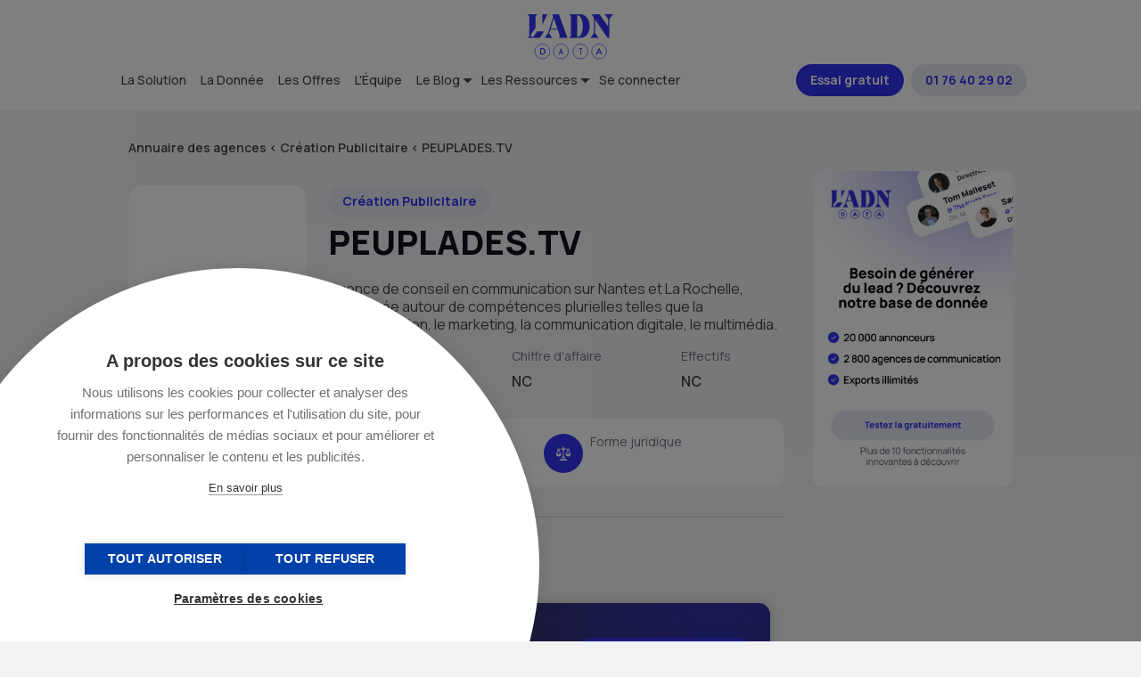

--- FILE ---
content_type: text/html; charset=UTF-8
request_url: https://data.ladn.eu/societe/peuplades/
body_size: 16436
content:
<!DOCTYPE html>
<html lang="fr-FR">
    <head><style>img.lazy{min-height:1px}</style><link rel="preload" href="https://data.ladn.eu/wp-content/plugins/w3-total-cache/pub/js/lazyload.min.js" as="script">
        <link rel="preconnect" href="https://www.googletagmanager.com/" />
        <link rel="preconnect" href="https://www.wysistat.com/" />
        <link rel="preconnect" href="https://js.hs-banner.com" />
        <link rel="preconnect" href="https://www.gstatic.com" />

        <!-- Google Tag Manager -->
<script>(function(w,d,s,l,i){w[l]=w[l]||[];w[l].push({'gtm.start':
new Date().getTime(),event:'gtm.js'});var f=d.getElementsByTagName(s)[0],
j=d.createElement(s),dl=l!='dataLayer'?'&l='+l:'';j.async=true;j.src=
'https://www.googletagmanager.com/gtm.js?id='+i+dl;f.parentNode.insertBefore(j,f);
})(window,document,'script','dataLayer','GTM-PX5GT57');</script>
<!-- End Google Tag Manager -->                
        <meta charset="utf-8"/>
	<meta name="viewport" content="width=device-width, initial-scale=1"/>
	<link rel="profile" href="http://gmpg.org/xfn/11"/>
        <link rel="apple-touch-icon" href="https://data.ladn.eu/wp-content/themes/ladndata/assets/gfx/favicons/favicon-128.png" />
        <link rel="icon" sizes="128x128" href="https://data.ladn.eu/wp-content/themes/ladndata/assets/gfx/favicons/favicon-128.png"/>
        <link rel="icon" sizes="64x64" href="https://data.ladn.eu/wp-content/themes/ladndata/assets/gfx/favicons/favicon-64.png"/>
	                    <script async src='https://www.clickcease.com/monitor/stat.js'>
            </script>
        <meta name='robots' content='index, follow, max-image-preview:large, max-snippet:-1, max-video-preview:-1' />

	<!-- This site is optimized with the Yoast SEO plugin v20.1 - https://yoast.com/wordpress/plugins/seo/ -->
	<title>Accédez à l&#039;Organigramme de PEUPLADES.TV</title>
	<link rel="canonical" href="https://data.ladn.eu/societe/peuplades/" />
	<meta property="og:locale" content="fr_FR" />
	<meta property="og:type" content="article" />
	<meta property="og:title" content="Accédez à l&#039;Organigramme de PEUPLADES.TV" />
	<meta property="og:description" content="Agence de conseil en communication sur Nantes et La Rochelle, structur&eacute;e autour de comp&eacute;tences plurielles telles que la communication, le marketing, la communication digitale, le multim&eacute;dia." />
	<meta property="og:url" content="https://data.ladn.eu/societe/peuplades/" />
	<meta property="og:site_name" content="L&#039;ADN Data" />
	<meta property="article:modified_time" content="2025-04-12T08:32:04+00:00" />
	<meta name="twitter:card" content="summary_large_image" />
	<script type="application/ld+json" class="yoast-schema-graph">{"@context":"https://schema.org","@graph":[{"@type":"WebPage","@id":"https://data.ladn.eu/societe/peuplades/","url":"https://data.ladn.eu/societe/peuplades/","name":"Accédez à l'Organigramme de PEUPLADES.TV","isPartOf":{"@id":"https://data.ladn.eu/#website"},"datePublished":"2019-12-03T15:17:44+00:00","dateModified":"2025-04-12T08:32:04+00:00","breadcrumb":{"@id":"https://data.ladn.eu/societe/peuplades/#breadcrumb"},"inLanguage":"fr-FR","potentialAction":[{"@type":"ReadAction","target":["https://data.ladn.eu/societe/peuplades/"]}]},{"@type":"BreadcrumbList","@id":"https://data.ladn.eu/societe/peuplades/#breadcrumb","itemListElement":[{"@type":"ListItem","position":1,"name":"Accueil","item":"https://data.ladn.eu/"},{"@type":"ListItem","position":2,"name":"Sociétés","item":"https://data.ladn.eu/societe/"},{"@type":"ListItem","position":3,"name":"PEUPLADES.TV"}]},{"@type":"WebSite","@id":"https://data.ladn.eu/#website","url":"https://data.ladn.eu/","name":"L'ADN Data","description":"By Doc Marketing","publisher":{"@id":"https://data.ladn.eu/#organization"},"potentialAction":[{"@type":"SearchAction","target":{"@type":"EntryPoint","urlTemplate":"https://data.ladn.eu/?s={search_term_string}"},"query-input":"required name=search_term_string"}],"inLanguage":"fr-FR"},{"@type":"Organization","@id":"https://data.ladn.eu/#organization","name":"L'ADN Groupe","url":"https://data.ladn.eu/","logo":{"@type":"ImageObject","inLanguage":"fr-FR","@id":"https://data.ladn.eu/#/schema/logo/image/","url":"https://data.ladn.eu/wp-content/uploads/2021/06/cropped-favicone.png","contentUrl":"https://data.ladn.eu/wp-content/uploads/2021/06/cropped-favicone.png","width":512,"height":512,"caption":"L'ADN Groupe"},"image":{"@id":"https://data.ladn.eu/#/schema/logo/image/"}}]}</script>
	<!-- / Yoast SEO plugin. -->


<link rel='dns-prefetch' href='//js.hs-scripts.com' />
<link rel="stylesheet" href="https://data.ladn.eu/wp-content/cache/minify/166fb.css" media="all" />






<style id='global-styles-inline-css' type='text/css'>
body{--wp--preset--color--black: #000000;--wp--preset--color--cyan-bluish-gray: #abb8c3;--wp--preset--color--white: #ffffff;--wp--preset--color--pale-pink: #f78da7;--wp--preset--color--vivid-red: #cf2e2e;--wp--preset--color--luminous-vivid-orange: #ff6900;--wp--preset--color--luminous-vivid-amber: #fcb900;--wp--preset--color--light-green-cyan: #7bdcb5;--wp--preset--color--vivid-green-cyan: #00d084;--wp--preset--color--pale-cyan-blue: #8ed1fc;--wp--preset--color--vivid-cyan-blue: #0693e3;--wp--preset--color--vivid-purple: #9b51e0;--wp--preset--gradient--vivid-cyan-blue-to-vivid-purple: linear-gradient(135deg,rgba(6,147,227,1) 0%,rgb(155,81,224) 100%);--wp--preset--gradient--light-green-cyan-to-vivid-green-cyan: linear-gradient(135deg,rgb(122,220,180) 0%,rgb(0,208,130) 100%);--wp--preset--gradient--luminous-vivid-amber-to-luminous-vivid-orange: linear-gradient(135deg,rgba(252,185,0,1) 0%,rgba(255,105,0,1) 100%);--wp--preset--gradient--luminous-vivid-orange-to-vivid-red: linear-gradient(135deg,rgba(255,105,0,1) 0%,rgb(207,46,46) 100%);--wp--preset--gradient--very-light-gray-to-cyan-bluish-gray: linear-gradient(135deg,rgb(238,238,238) 0%,rgb(169,184,195) 100%);--wp--preset--gradient--cool-to-warm-spectrum: linear-gradient(135deg,rgb(74,234,220) 0%,rgb(151,120,209) 20%,rgb(207,42,186) 40%,rgb(238,44,130) 60%,rgb(251,105,98) 80%,rgb(254,248,76) 100%);--wp--preset--gradient--blush-light-purple: linear-gradient(135deg,rgb(255,206,236) 0%,rgb(152,150,240) 100%);--wp--preset--gradient--blush-bordeaux: linear-gradient(135deg,rgb(254,205,165) 0%,rgb(254,45,45) 50%,rgb(107,0,62) 100%);--wp--preset--gradient--luminous-dusk: linear-gradient(135deg,rgb(255,203,112) 0%,rgb(199,81,192) 50%,rgb(65,88,208) 100%);--wp--preset--gradient--pale-ocean: linear-gradient(135deg,rgb(255,245,203) 0%,rgb(182,227,212) 50%,rgb(51,167,181) 100%);--wp--preset--gradient--electric-grass: linear-gradient(135deg,rgb(202,248,128) 0%,rgb(113,206,126) 100%);--wp--preset--gradient--midnight: linear-gradient(135deg,rgb(2,3,129) 0%,rgb(40,116,252) 100%);--wp--preset--duotone--dark-grayscale: url('#wp-duotone-dark-grayscale');--wp--preset--duotone--grayscale: url('#wp-duotone-grayscale');--wp--preset--duotone--purple-yellow: url('#wp-duotone-purple-yellow');--wp--preset--duotone--blue-red: url('#wp-duotone-blue-red');--wp--preset--duotone--midnight: url('#wp-duotone-midnight');--wp--preset--duotone--magenta-yellow: url('#wp-duotone-magenta-yellow');--wp--preset--duotone--purple-green: url('#wp-duotone-purple-green');--wp--preset--duotone--blue-orange: url('#wp-duotone-blue-orange');--wp--preset--font-size--small: 13px;--wp--preset--font-size--medium: 20px;--wp--preset--font-size--large: 36px;--wp--preset--font-size--x-large: 42px;--wp--preset--spacing--20: 0.44rem;--wp--preset--spacing--30: 0.67rem;--wp--preset--spacing--40: 1rem;--wp--preset--spacing--50: 1.5rem;--wp--preset--spacing--60: 2.25rem;--wp--preset--spacing--70: 3.38rem;--wp--preset--spacing--80: 5.06rem;}:where(.is-layout-flex){gap: 0.5em;}body .is-layout-flow > .alignleft{float: left;margin-inline-start: 0;margin-inline-end: 2em;}body .is-layout-flow > .alignright{float: right;margin-inline-start: 2em;margin-inline-end: 0;}body .is-layout-flow > .aligncenter{margin-left: auto !important;margin-right: auto !important;}body .is-layout-constrained > .alignleft{float: left;margin-inline-start: 0;margin-inline-end: 2em;}body .is-layout-constrained > .alignright{float: right;margin-inline-start: 2em;margin-inline-end: 0;}body .is-layout-constrained > .aligncenter{margin-left: auto !important;margin-right: auto !important;}body .is-layout-constrained > :where(:not(.alignleft):not(.alignright):not(.alignfull)){max-width: var(--wp--style--global--content-size);margin-left: auto !important;margin-right: auto !important;}body .is-layout-constrained > .alignwide{max-width: var(--wp--style--global--wide-size);}body .is-layout-flex{display: flex;}body .is-layout-flex{flex-wrap: wrap;align-items: center;}body .is-layout-flex > *{margin: 0;}:where(.wp-block-columns.is-layout-flex){gap: 2em;}.has-black-color{color: var(--wp--preset--color--black) !important;}.has-cyan-bluish-gray-color{color: var(--wp--preset--color--cyan-bluish-gray) !important;}.has-white-color{color: var(--wp--preset--color--white) !important;}.has-pale-pink-color{color: var(--wp--preset--color--pale-pink) !important;}.has-vivid-red-color{color: var(--wp--preset--color--vivid-red) !important;}.has-luminous-vivid-orange-color{color: var(--wp--preset--color--luminous-vivid-orange) !important;}.has-luminous-vivid-amber-color{color: var(--wp--preset--color--luminous-vivid-amber) !important;}.has-light-green-cyan-color{color: var(--wp--preset--color--light-green-cyan) !important;}.has-vivid-green-cyan-color{color: var(--wp--preset--color--vivid-green-cyan) !important;}.has-pale-cyan-blue-color{color: var(--wp--preset--color--pale-cyan-blue) !important;}.has-vivid-cyan-blue-color{color: var(--wp--preset--color--vivid-cyan-blue) !important;}.has-vivid-purple-color{color: var(--wp--preset--color--vivid-purple) !important;}.has-black-background-color{background-color: var(--wp--preset--color--black) !important;}.has-cyan-bluish-gray-background-color{background-color: var(--wp--preset--color--cyan-bluish-gray) !important;}.has-white-background-color{background-color: var(--wp--preset--color--white) !important;}.has-pale-pink-background-color{background-color: var(--wp--preset--color--pale-pink) !important;}.has-vivid-red-background-color{background-color: var(--wp--preset--color--vivid-red) !important;}.has-luminous-vivid-orange-background-color{background-color: var(--wp--preset--color--luminous-vivid-orange) !important;}.has-luminous-vivid-amber-background-color{background-color: var(--wp--preset--color--luminous-vivid-amber) !important;}.has-light-green-cyan-background-color{background-color: var(--wp--preset--color--light-green-cyan) !important;}.has-vivid-green-cyan-background-color{background-color: var(--wp--preset--color--vivid-green-cyan) !important;}.has-pale-cyan-blue-background-color{background-color: var(--wp--preset--color--pale-cyan-blue) !important;}.has-vivid-cyan-blue-background-color{background-color: var(--wp--preset--color--vivid-cyan-blue) !important;}.has-vivid-purple-background-color{background-color: var(--wp--preset--color--vivid-purple) !important;}.has-black-border-color{border-color: var(--wp--preset--color--black) !important;}.has-cyan-bluish-gray-border-color{border-color: var(--wp--preset--color--cyan-bluish-gray) !important;}.has-white-border-color{border-color: var(--wp--preset--color--white) !important;}.has-pale-pink-border-color{border-color: var(--wp--preset--color--pale-pink) !important;}.has-vivid-red-border-color{border-color: var(--wp--preset--color--vivid-red) !important;}.has-luminous-vivid-orange-border-color{border-color: var(--wp--preset--color--luminous-vivid-orange) !important;}.has-luminous-vivid-amber-border-color{border-color: var(--wp--preset--color--luminous-vivid-amber) !important;}.has-light-green-cyan-border-color{border-color: var(--wp--preset--color--light-green-cyan) !important;}.has-vivid-green-cyan-border-color{border-color: var(--wp--preset--color--vivid-green-cyan) !important;}.has-pale-cyan-blue-border-color{border-color: var(--wp--preset--color--pale-cyan-blue) !important;}.has-vivid-cyan-blue-border-color{border-color: var(--wp--preset--color--vivid-cyan-blue) !important;}.has-vivid-purple-border-color{border-color: var(--wp--preset--color--vivid-purple) !important;}.has-vivid-cyan-blue-to-vivid-purple-gradient-background{background: var(--wp--preset--gradient--vivid-cyan-blue-to-vivid-purple) !important;}.has-light-green-cyan-to-vivid-green-cyan-gradient-background{background: var(--wp--preset--gradient--light-green-cyan-to-vivid-green-cyan) !important;}.has-luminous-vivid-amber-to-luminous-vivid-orange-gradient-background{background: var(--wp--preset--gradient--luminous-vivid-amber-to-luminous-vivid-orange) !important;}.has-luminous-vivid-orange-to-vivid-red-gradient-background{background: var(--wp--preset--gradient--luminous-vivid-orange-to-vivid-red) !important;}.has-very-light-gray-to-cyan-bluish-gray-gradient-background{background: var(--wp--preset--gradient--very-light-gray-to-cyan-bluish-gray) !important;}.has-cool-to-warm-spectrum-gradient-background{background: var(--wp--preset--gradient--cool-to-warm-spectrum) !important;}.has-blush-light-purple-gradient-background{background: var(--wp--preset--gradient--blush-light-purple) !important;}.has-blush-bordeaux-gradient-background{background: var(--wp--preset--gradient--blush-bordeaux) !important;}.has-luminous-dusk-gradient-background{background: var(--wp--preset--gradient--luminous-dusk) !important;}.has-pale-ocean-gradient-background{background: var(--wp--preset--gradient--pale-ocean) !important;}.has-electric-grass-gradient-background{background: var(--wp--preset--gradient--electric-grass) !important;}.has-midnight-gradient-background{background: var(--wp--preset--gradient--midnight) !important;}.has-small-font-size{font-size: var(--wp--preset--font-size--small) !important;}.has-medium-font-size{font-size: var(--wp--preset--font-size--medium) !important;}.has-large-font-size{font-size: var(--wp--preset--font-size--large) !important;}.has-x-large-font-size{font-size: var(--wp--preset--font-size--x-large) !important;}
.wp-block-navigation a:where(:not(.wp-element-button)){color: inherit;}
:where(.wp-block-columns.is-layout-flex){gap: 2em;}
.wp-block-pullquote{font-size: 1.5em;line-height: 1.6;}
</style>
<link rel="stylesheet" href="https://data.ladn.eu/wp-content/cache/minify/d9893.css" media="all" />








<script  src="https://data.ladn.eu/wp-content/cache/minify/d52ed.js"></script>

<link rel="https://api.w.org/" href="https://data.ladn.eu/wp-json/" /><link rel="EditURI" type="application/rsd+xml" title="RSD" href="https://data.ladn.eu/xmlrpc.php?rsd" />
<link rel='shortlink' href='https://data.ladn.eu/?p=4166' />
<link rel="alternate" type="application/json+oembed" href="https://data.ladn.eu/wp-json/oembed/1.0/embed?url=https%3A%2F%2Fdata.ladn.eu%2Fsociete%2Fpeuplades%2F" />
<link rel="alternate" type="text/xml+oembed" href="https://data.ladn.eu/wp-json/oembed/1.0/embed?url=https%3A%2F%2Fdata.ladn.eu%2Fsociete%2Fpeuplades%2F&#038;format=xml" />
			<!-- DO NOT COPY THIS SNIPPET! Start of Page Analytics Tracking for HubSpot WordPress plugin v11.1.22-->
			<script class="hsq-set-content-id" data-content-id="blog-post">
				var _hsq = _hsq || [];
				_hsq.push(["setContentType", "blog-post"]);
			</script>
			<!-- DO NOT COPY THIS SNIPPET! End of Page Analytics Tracking for HubSpot WordPress plugin -->
							<link rel="preconnect" href="https://fonts.gstatic.com" crossorigin />
				<link rel="preload" as="style" href="//fonts.googleapis.com/css?family=Open+Sans&display=swap" />
				<link rel="stylesheet" href="//fonts.googleapis.com/css?family=Open+Sans&display=swap" media="all" />
				<meta name="generator" content="Elementor 3.21.8; features: e_optimized_assets_loading, e_optimized_css_loading, additional_custom_breakpoints; settings: css_print_method-internal, google_font-enabled, font_display-auto">
                <style>
                    
					@font-face {
						font-family: 'aslsicons2';
						src: url('https://data.ladn.eu/wp-content/plugins/ajax-search-lite/css/fonts/icons2.eot');
						src: url('https://data.ladn.eu/wp-content/plugins/ajax-search-lite/css/fonts/icons2.eot?#iefix') format('embedded-opentype'),
							 url('https://data.ladn.eu/wp-content/plugins/ajax-search-lite/css/fonts/icons2.woff2') format('woff2'),
							 url('https://data.ladn.eu/wp-content/plugins/ajax-search-lite/css/fonts/icons2.woff') format('woff'),
							 url('https://data.ladn.eu/wp-content/plugins/ajax-search-lite/css/fonts/icons2.ttf') format('truetype'),
							 url('https://data.ladn.eu/wp-content/plugins/ajax-search-lite/css/fonts/icons2.svg#icons') format('svg');
						font-weight: normal;
						font-style: normal;
					}
					div[id*='ajaxsearchlitesettings'].searchsettings .asl_option_inner label {
						font-size: 0px !important;
						color: rgba(0, 0, 0, 0);
					}
					div[id*='ajaxsearchlitesettings'].searchsettings .asl_option_inner label:after {
						font-size: 11px !important;
						position: absolute;
						top: 0;
						left: 0;
						z-index: 1;
					}
					div[id*='ajaxsearchlite'].wpdreams_asl_container {
						width: 100%;
						margin: 1em auto 1em auto;
					}
					div[id*='ajaxsearchliteres'].wpdreams_asl_results div.resdrg span.highlighted {
						font-weight: bold;
						color: rgba(217, 49, 43, 1);
						background-color: rgba(238, 238, 238, 1);
					}
					div[id*='ajaxsearchliteres'].wpdreams_asl_results .results div.asl_image {
						width: 70px;
						height: 70px;
						background-size: cover;
						background-repeat: no-repeat;
					}
					div.asl_r .results {
						max-height: none;
					}
				
						div.asl_m.asl_w {
							border:2px solid #4a89bf !important;border-radius:30px 30px 30px 30px !important;
							box-shadow: none !important;
						}
						div.asl_m.asl_w .probox {border: none !important;}
					
						div.asl_r.asl_w.vertical .results .item::after {
							display: block;
							position: absolute;
							bottom: 0;
							content: '';
							height: 1px;
							width: 100%;
							background: #D8D8D8;
						}
						div.asl_r.asl_w.vertical .results .item.asl_last_item::after {
							display: none;
						}
					
						@media only screen and (min-width: 641px) and (max-width: 1024px) {
							div.asl_w.asl_m {
								width: 80% !important;
							}
						}
					                </style>
                			<script type="text/javascript">
                if ( typeof _ASL !== "undefined" && _ASL !== null && typeof _ASL.initialize !== "undefined" ) {
					_ASL.initialize();
				}
            </script>
            <link rel="icon" href="https://data.ladn.eu/wp-content/uploads/2021/06/cropped-favicone-32x32.png" sizes="32x32" />
<link rel="icon" href="https://data.ladn.eu/wp-content/uploads/2021/06/cropped-favicone-192x192.png" sizes="192x192" />
<link rel="apple-touch-icon" href="https://data.ladn.eu/wp-content/uploads/2021/06/cropped-favicone-180x180.png" />
<meta name="msapplication-TileImage" content="https://data.ladn.eu/wp-content/uploads/2021/06/cropped-favicone-270x270.png" />
        
        <!-- Start of HubSpot Embed Code -->
<script type="text/javascript" id="hs-script-loader" async defer src="//js.hs-scripts.com/8667402.js"></script>
<!-- End of HubSpot Embed Code -->        <script src="//static.orginfo.io/js/plugin.js"></script>  <script type="text/javascript">  orgInfoGtagPlugin({    serviceProvider: 'dimension1',    networkDomain: 'dimension2'  });</script>            </head>
    <body class="societe-template-default single single-societe postid-4166 wp-custom-logo elementor-default elementor-kit-1734" >
        <!-- Google Tag Manager (noscript) -->
<noscript><iframe src="https://www.googletagmanager.com/ns.html?id=GTM-PX5GT57"
height="0" width="0" style="display:none;visibility:hidden"></iframe></noscript>
<!-- End Google Tag Manager (noscript) -->        <header id="header" class="l-header background-blanc">
            <div class="container">
                <div id="header-ladn-desktop" class="header-ladn row">
                    <div class="header-ladn-logo-container text-center">
                        <a href="https://data.ladn.eu/" class="custom-logo-link" rel="home"><img width="96" height="51" src="data:image/svg+xml,%3Csvg%20xmlns='http://www.w3.org/2000/svg'%20viewBox='0%200%2096%2051'%3E%3C/svg%3E" data-src="https://data.ladn.eu/wp-content/uploads/2023/01/ladn_data_logo.svg" class="custom-logo lazy" alt="L&#039;ADN Data" decoding="async" /></a>                    </div>
                    <div class="header-ladn-menu-container">
                        <nav class="menu-header-container"><ul id="menu-top" class="menu"><li id="menu-item-31318" class="menu-item menu-item-type-post_type menu-item-object-page menu-item-31318"><a href="https://data.ladn.eu/solution-prospection-commerciale-marketing/">La Solution</a></li>
<li id="menu-item-31319" class="menu-item menu-item-type-post_type menu-item-object-page menu-item-31319"><a href="https://data.ladn.eu/base-prospection-b2b-marketing/">La Donnée</a></li>
<li id="menu-item-31320" class="menu-item menu-item-type-post_type menu-item-object-page menu-item-31320"><a href="https://data.ladn.eu/offres-abonnement-base-b2b/">Les Offres</a></li>
<li id="menu-item-31321" class="menu-item menu-item-type-post_type menu-item-object-page menu-item-31321"><a href="https://data.ladn.eu/notre-equipe/">L'Équipe</a></li>
<li id="menu-item-31328" class="deroulant menu-item menu-item-type-taxonomy menu-item-object-category menu-item-has-children menu-item-31328"><a href="https://data.ladn.eu/category/blog/">Le Blog</a>
<ul class="sub-menu">
	<li id="menu-item-49882" class="menu-item menu-item-type-taxonomy menu-item-object-category menu-item-49882"><a href="https://data.ladn.eu/category/blog/gains-de-budgets/">Gains de budgets</a></li>
	<li id="menu-item-49879" class="menu-item menu-item-type-taxonomy menu-item-object-category menu-item-49879"><a href="https://data.ladn.eu/category/blog/nominations/">Nominations</a></li>
	<li id="menu-item-49883" class="menu-item menu-item-type-taxonomy menu-item-object-category menu-item-49883"><a href="https://data.ladn.eu/category/blog/strategie-commerciale/">Stratégie Commerciale</a></li>
	<li id="menu-item-49880" class="menu-item menu-item-type-taxonomy menu-item-object-category menu-item-49880"><a href="https://data.ladn.eu/category/blog/tendances-com/">Les tendances de la com</a></li>
</ul>
</li>
<li id="menu-item-31324" class="deroulant menu-item menu-item-type-custom menu-item-object-custom menu-item-has-children menu-item-31324"><a href="#top">Les Ressources</a>
<ul class="sub-menu">
	<li id="menu-item-31327" class="menu-item menu-item-type-post_type menu-item-object-page menu-item-31327"><a href="https://data.ladn.eu/annuaire-des-agences-de-communication/">L'Annuaire des Agences</a></li>
	<li id="menu-item-31326" class="menu-item menu-item-type-post_type menu-item-object-page menu-item-31326"><a href="https://data.ladn.eu/annuaire-des-annonceurs/">L'Annuaire des Annonceurs</a></li>
	<li id="menu-item-66289" class="menu-item menu-item-type-post_type menu-item-object-page menu-item-66289"><a href="https://data.ladn.eu/le-club-de-ladn-data/">Le Club de L’ADN Data</a></li>
	<li id="menu-item-63804" class="menu-item menu-item-type-post_type menu-item-object-page menu-item-63804"><a href="https://data.ladn.eu/fullenrich-x-ladn-data/">FullEnrich x L'ADN Data</a></li>
	<li id="menu-item-31325" class="menu-item menu-item-type-post_type menu-item-object-page menu-item-31325"><a href="https://data.ladn.eu/business-case/">Les Business Cases</a></li>
	<li id="menu-item-54043" class="menu-item menu-item-type-custom menu-item-object-custom menu-item-54043"><a href="/event/">Évènements</a></li>
	<li id="menu-item-54035" class="menu-item menu-item-type-post_type menu-item-object-page menu-item-54035"><a href="https://data.ladn.eu/les-bases-de-donnees-ladn-data/">Explorez les bases de données qualifiées ADN Data</a></li>
	<li id="menu-item-49876" class="menu-item menu-item-type-post_type menu-item-object-page menu-item-49876"><a href="https://data.ladn.eu/foire-aux-questions/">F.A.Q.</a></li>
	<li id="menu-item-39643" class="menu-item menu-item-type-custom menu-item-object-custom menu-item-39643"><a href="https://data.ladn.eu/wp-content/uploads/charte_rgpd_dm.pdf">Charte de protection des données</a></li>
</ul>
</li>
<li id="menu-item-62130" class="menu-item menu-item-type-custom menu-item-object-custom menu-item-62130"><a href="https://app.ladn-data.eu/login">Se connecter</a></li>
</ul></nav>                    </div>
                    <div class="header-ladn-action-container">
                        <nav class="menu-action-container"><ul id="menu-top-action" class="menu"><li id="menu-item-31312" class="bouton bouton-bleu font-blanc menu-item menu-item-type-custom menu-item-object-custom menu-item-31312"><a target="_blank" rel="noopener" href="https://app.ladn-data.eu/register-free-trial">Essai gratuit</a></li>
<li id="menu-item-48317" class="hide-mobile bouton bouton-bleu-clair font-bleu menu-item menu-item-type-custom menu-item-object-custom menu-item-48317"><a target="_blank" rel="noopener" href="tel:+33176402902">01 76 40 29 02</a></li>
</ul></nav>                    </div>
                </div>
                <div id="header-ladn-mobile" class="header-ladn">
                    <div class="header-ladn-logo-container">
                        <a href="https://data.ladn.eu/" class="custom-logo-link" rel="home"><img width="96" height="51" src="data:image/svg+xml,%3Csvg%20xmlns='http://www.w3.org/2000/svg'%20viewBox='0%200%2096%2051'%3E%3C/svg%3E" data-src="https://data.ladn.eu/wp-content/uploads/2023/01/ladn_data_logo.svg" class="custom-logo lazy" alt="L&#039;ADN Data" decoding="async" /></a>  
                    </div>
                    <div class="header-ladn-action-container">
                        <nav class="menu-action-container"><ul id="menu-top-action" class="menu"><li class="bouton bouton-bleu font-blanc menu-item menu-item-type-custom menu-item-object-custom menu-item-31312"><a target="_blank" rel="noopener" href="https://app.ladn-data.eu/register-free-trial">Essai gratuit</a></li>
<li class="hide-mobile bouton bouton-bleu-clair font-bleu menu-item menu-item-type-custom menu-item-object-custom menu-item-48317"><a target="_blank" rel="noopener" href="tel:+33176402902">01 76 40 29 02</a></li>
</ul></nav>                    </div>
                    <div class="header-ladn-menu-container">
                        <span id="toogle-open-menu-top-responsive-container" class="opener icone icone-burger">&nbsp;</span>
                        <div id="menu-top-responsive-container">
                            <nav class="menu-header-container"><ul id="menu-top-responsive" class="menu"><li class="menu-item menu-item-type-post_type menu-item-object-page menu-item-31318"><a href="https://data.ladn.eu/solution-prospection-commerciale-marketing/">La Solution</a></li>
<li class="menu-item menu-item-type-post_type menu-item-object-page menu-item-31319"><a href="https://data.ladn.eu/base-prospection-b2b-marketing/">La Donnée</a></li>
<li class="menu-item menu-item-type-post_type menu-item-object-page menu-item-31320"><a href="https://data.ladn.eu/offres-abonnement-base-b2b/">Les Offres</a></li>
<li class="menu-item menu-item-type-post_type menu-item-object-page menu-item-31321"><a href="https://data.ladn.eu/notre-equipe/">L'Équipe</a></li>
<li class="deroulant menu-item menu-item-type-taxonomy menu-item-object-category menu-item-has-children menu-item-31328"><a href="https://data.ladn.eu/category/blog/">Le Blog</a>
<ul class="sub-menu">
	<li class="menu-item menu-item-type-taxonomy menu-item-object-category menu-item-49882"><a href="https://data.ladn.eu/category/blog/gains-de-budgets/">Gains de budgets</a></li>
	<li class="menu-item menu-item-type-taxonomy menu-item-object-category menu-item-49879"><a href="https://data.ladn.eu/category/blog/nominations/">Nominations</a></li>
	<li class="menu-item menu-item-type-taxonomy menu-item-object-category menu-item-49883"><a href="https://data.ladn.eu/category/blog/strategie-commerciale/">Stratégie Commerciale</a></li>
	<li class="menu-item menu-item-type-taxonomy menu-item-object-category menu-item-49880"><a href="https://data.ladn.eu/category/blog/tendances-com/">Les tendances de la com</a></li>
</ul>
</li>
<li class="deroulant menu-item menu-item-type-custom menu-item-object-custom menu-item-has-children menu-item-31324"><a href="#top">Les Ressources</a>
<ul class="sub-menu">
	<li class="menu-item menu-item-type-post_type menu-item-object-page menu-item-31327"><a href="https://data.ladn.eu/annuaire-des-agences-de-communication/">L'Annuaire des Agences</a></li>
	<li class="menu-item menu-item-type-post_type menu-item-object-page menu-item-31326"><a href="https://data.ladn.eu/annuaire-des-annonceurs/">L'Annuaire des Annonceurs</a></li>
	<li class="menu-item menu-item-type-post_type menu-item-object-page menu-item-66289"><a href="https://data.ladn.eu/le-club-de-ladn-data/">Le Club de L’ADN Data</a></li>
	<li class="menu-item menu-item-type-post_type menu-item-object-page menu-item-63804"><a href="https://data.ladn.eu/fullenrich-x-ladn-data/">FullEnrich x L'ADN Data</a></li>
	<li class="menu-item menu-item-type-post_type menu-item-object-page menu-item-31325"><a href="https://data.ladn.eu/business-case/">Les Business Cases</a></li>
	<li class="menu-item menu-item-type-custom menu-item-object-custom menu-item-54043"><a href="/event/">Évènements</a></li>
	<li class="menu-item menu-item-type-post_type menu-item-object-page menu-item-54035"><a href="https://data.ladn.eu/les-bases-de-donnees-ladn-data/">Explorez les bases de données qualifiées ADN Data</a></li>
	<li class="menu-item menu-item-type-post_type menu-item-object-page menu-item-49876"><a href="https://data.ladn.eu/foire-aux-questions/">F.A.Q.</a></li>
	<li class="menu-item menu-item-type-custom menu-item-object-custom menu-item-39643"><a href="https://data.ladn.eu/wp-content/uploads/charte_rgpd_dm.pdf">Charte de protection des données</a></li>
</ul>
</li>
<li class="menu-item menu-item-type-custom menu-item-object-custom menu-item-62130"><a href="https://app.ladn-data.eu/login">Se connecter</a></li>
</ul></nav>                        </div>
                    </div>
                </div>
            </div>
        </header>
        <main id="main" class="l-main"><div class="container component-subtitle">
    <div id="breadcrumbs" class="single-breadcrumbs">
        <span>
            <a href="/annuaire-des-agences-de-communication/">Annuaire des agences</a>
        </span>
        <
        <span>
            <!--a href="/annuaire-des-agences-de-communication/?activite=creation-publicitaire">Création Publicitaire</a-->
            <a href="/annuaire-des-agences-de-communication/creation-publicitaire/">Création Publicitaire</a>
        </span>
        <
        <span class="breadcrumb_last" aria-current="page">PEUPLADES.TV</span>
    </div>
</div>
<section class="container">
            <article class="row container-single-societe vtop fullheight">
            <div class="col-9 container-content">
                <header class="header-single-societe row vtop left">
                    <div class="illustration">
                        <img class="lazy" src="data:image/svg+xml,%3Csvg%20xmlns='http://www.w3.org/2000/svg'%20viewBox='0%200%201%201'%3E%3C/svg%3E" data-src="" alt="logo PEUPLADES.TV" />
                    </div>
                    <div class="fiche-societe">
                        <div>
                            <a class="button font-bleu" href="/annuaire-des-agences-de-communication/?activite=creation-publicitaire">Création Publicitaire</a>
                        </div>
                        <h1 class="single-title">
                            PEUPLADES.TV                        </h1>
                        <div class="single-content">
                            <p>Agence de conseil en communication sur Nantes et La Rochelle, structur&eacute;e autour de comp&eacute;tences plurielles telles que la communication, le marketing, la communication digitale, le multim&eacute;dia.</p>
                        </div>
                        <div class="row infos vtop">
                            <div class="info-creation">
                                <p class="label">Création</p>
                                <p class="data">NC</p>
                            </div>
                            <div class="info-ca">
                                <p class="label">Chiffre d'affaire</p>
                                <p class="data">
                                    NC                                                                    </p>
                            </div>
                            <div class="info-effectifs">
                                <p class="label">Effectifs</p>
                                <p class="data">
                                    NC                                                                    </p>
                            </div>
                        </div>
                    </div>
                </header>
                <div class="row body-single-societe">
                    <div class="card background-blanc col-12">
                        <div class="row infos vtop">
                            <div class="info">
                                <div class="siren">
                                    <p class="label">SIREN</p>
                                    <p class="data">
                                                                            </p>
                                </div>
                            </div>
                            <div class="info">
                                <div class="naf">
                                    <p class="label">NAF</p>
                                    <p class="data">
                                                                            </p>
                                </div>
                            </div>
                            <div class="info">
                                <div class="forme">
                                    <p class="label">Forme juridique</p>
                                    <p class="data">
                                                                            </p>
                                </div>
                            </div>
                        </div>
                    </div>
                    <hr />
                    <div class="col-12 component contacts">
                        <h2 class="component-title">Contacts de PEUPLADES.TV</h2>
                                                
                        <div class="content-disable text-center">
                            <a class="hide-mobile" href="/reserver-une-demo/"><img class="lazy" src="data:image/svg+xml,%3Csvg%20xmlns='http://www.w3.org/2000/svg'%20viewBox='0%200%20912%20184'%3E%3C/svg%3E" data-src="https://data.ladn.eu/wp-content/themes/ladndata/assets/gfx/contacts_verouille.png?v=3" width="912" height="184" alt="découvrez les contacts de cette entreprise" /></a>
                            <a class="hide-desktop" href="/reserver-une-demo/"><img class="lazy" src="data:image/svg+xml,%3Csvg%20xmlns='http://www.w3.org/2000/svg'%20viewBox='0%200%20382%20267'%3E%3C/svg%3E" data-src="https://data.ladn.eu/wp-content/themes/ladndata/assets/gfx/contacts_verouille_mobile.png?v=3" width="382" height="267" alt="découvrez les contacts de cette entreprise" /></a>
                        </div>
                    </div>
                    <hr />
                                        <div class="col-12 component entreprises">
                        <h2 class="component-title">Entreprises similaires</h2>
                                                <div class="row fullheight">
                                                        <div class="col-6">
                                <article class="card background-blanc societe vignette-societe societe-id-68199">
    <div class="thumbnail square">
        <a href="https://data.ladn.eu/societe/takoma/" title="voir la fiche société">
            <img class="lazy" src="data:image/svg+xml,%3Csvg%20xmlns='http://www.w3.org/2000/svg'%20viewBox='0%200%20100%20100'%3E%3C/svg%3E" data-src="" alt="TAKOMA" height="auto" width="100%" />
        </a>
    </div>
    <div class="content">
        <h3 class="title font-gris-fonce"><a href="https://data.ladn.eu/societe/takoma/" title="voir la fiche société">TAKOMA</a></h3>
        <p class="rubrique">
                        <a class="font-gris-clair" href="https://data.ladn.eu/societe/takoma/" title="voir la fiche société">Coaching &amp; Formation</a>
        </p>
    </div>
</article>
                            </div>
                                                        <div class="col-6">
                                <article class="card background-blanc societe vignette-societe societe-id-67394">
    <div class="thumbnail square">
        <a href="https://data.ladn.eu/societe/amplify/" title="voir la fiche société">
            <img class="lazy" src="data:image/svg+xml,%3Csvg%20xmlns='http://www.w3.org/2000/svg'%20viewBox='0%200%20100%20100'%3E%3C/svg%3E" data-src="" alt="AMPLIFY" height="auto" width="100%" />
        </a>
    </div>
    <div class="content">
        <h3 class="title font-gris-fonce"><a href="https://data.ladn.eu/societe/amplify/" title="voir la fiche société">AMPLIFY</a></h3>
        <p class="rubrique">
                        <a class="font-gris-clair" href="https://data.ladn.eu/societe/amplify/" title="voir la fiche société">Création Publicitaire</a>
        </p>
    </div>
</article>
                            </div>
                                                        <div class="col-6">
                                <article class="card background-blanc societe vignette-societe societe-id-67269">
    <div class="thumbnail square">
        <a href="https://data.ladn.eu/societe/strike-2/" title="voir la fiche société">
            <img class="lazy" src="data:image/svg+xml,%3Csvg%20xmlns='http://www.w3.org/2000/svg'%20viewBox='0%200%20100%20100'%3E%3C/svg%3E" data-src="" alt="STRIKE" height="auto" width="100%" />
        </a>
    </div>
    <div class="content">
        <h3 class="title font-gris-fonce"><a href="https://data.ladn.eu/societe/strike-2/" title="voir la fiche société">STRIKE</a></h3>
        <p class="rubrique">
                        <a class="font-gris-clair" href="https://data.ladn.eu/societe/strike-2/" title="voir la fiche société">Création Publicitaire</a>
        </p>
    </div>
</article>
                            </div>
                                                        <div class="col-6">
                                <article class="card background-blanc societe vignette-societe societe-id-66864">
    <div class="thumbnail square">
        <a href="https://data.ladn.eu/societe/lccd/" title="voir la fiche société">
            <img class="lazy" src="data:image/svg+xml,%3Csvg%20xmlns='http://www.w3.org/2000/svg'%20viewBox='0%200%20100%20100'%3E%3C/svg%3E" data-src="" alt="LCCD" height="auto" width="100%" />
        </a>
    </div>
    <div class="content">
        <h3 class="title font-gris-fonce"><a href="https://data.ladn.eu/societe/lccd/" title="voir la fiche société">LCCD</a></h3>
        <p class="rubrique">
                        <a class="font-gris-clair" href="https://data.ladn.eu/societe/lccd/" title="voir la fiche société">Création Publicitaire</a>
        </p>
    </div>
</article>
                            </div>
                                    
                        </div>
                                                <div class="content-disable text-center">
                            <a class="hide-mobile" href="/reserver-une-demo/"><img class="lazy" src="data:image/svg+xml,%3Csvg%20xmlns='http://www.w3.org/2000/svg'%20viewBox='0%200%20912%20184'%3E%3C/svg%3E" data-src="https://data.ladn.eu/wp-content/themes/ladndata/assets/gfx/entreprises_similaires_verouille.png?v=3" width="912" height="184" alt="découvrez les entreprises du même secteur"/></a>
                            <a class="hide-desktop" href="/reserver-une-demo/"><img class="lazy" src="data:image/svg+xml,%3Csvg%20xmlns='http://www.w3.org/2000/svg'%20viewBox='0%200%20382%20267'%3E%3C/svg%3E" data-src="https://data.ladn.eu/wp-content/themes/ladndata/assets/gfx/entreprises_similaires_verouille_mobile.png?v=3" width="382" height="267" alt="découvrez les entreprises du même secteur" /></a>
                        </div>
                    </div>
                    <hr />
                    <div class="col-12 component statistiques margin-bottom">
                        <h2 class="component-title">Statistiques de PEUPLADES.TV</h2>
                                                 <style>
                            .stats .canvas{
                                grid-template-columns: ;
                            }
                            
                                                    </style>
                        <div class="card background-blanc">
                            <div class="header">
                                <h3 class="title">Répartition des effectifs</h3>
                                <div class="lien">
                                    <a href="/base-prospection-b2b-marketing/" class="font-bleu">D’où viennent ces données ?</a>
                                </div>
                            </div>
                            <div class="stats">
                                <h4 class="title"> décideurs vérifiés</h4>
                                <div class="canvas">
                                                                    </div>
                            </div>
                            <div class="legendes">
                                                            </div>
                        </div>
                        <div class="content-disable text-center">
                            <a class="hide-mobile" href="/reserver-une-demo/"><img class="lazy" src="data:image/svg+xml,%3Csvg%20xmlns='http://www.w3.org/2000/svg'%20viewBox='0%200%20912%20261'%3E%3C/svg%3E" data-src="https://data.ladn.eu/wp-content/themes/ladndata/assets/gfx/budgets_publicitaires_verouille.png?v=3" width="912" height="261" alt="découvrez les budgets publicitaires de ce client"/></a>
                            <a class="hide-desktop" href="/reserver-une-demo/"><img class="lazy" src="data:image/svg+xml,%3Csvg%20xmlns='http://www.w3.org/2000/svg'%20viewBox='0%200%20382%20377'%3E%3C/svg%3E" data-src="https://data.ladn.eu/wp-content/themes/ladndata/assets/gfx/budgets_publicitaires_verouille_mobile.png?v=3" width="382" height="377"  alt="découvrez les budgets publicitaires de ce client"/></a>
                        </div>
                    </div>
                    
                    <hr/>
                    <div class="col-12 component entreprises">
                        <h2 class="component-title">Quelques clients de PEUPLADES.TV</h2>
                                                
                        <div class="content-disable text-center">
                            <a class="hide-mobile" href="/reserver-une-demo/"><img class="lazy" src="data:image/svg+xml,%3Csvg%20xmlns='http://www.w3.org/2000/svg'%20viewBox='0%200%20912%20184'%3E%3C/svg%3E" data-src="https://data.ladn.eu/wp-content/themes/ladndata/assets/gfx/clients_verouille.png?v=3" width="912" height="184" alt="découvrez les clients de cette société"/></a>
                            <a class="hide-desktop" href="/reserver-une-demo/"><img class="lazy" src="data:image/svg+xml,%3Csvg%20xmlns='http://www.w3.org/2000/svg'%20viewBox='0%200%20382%20267'%3E%3C/svg%3E" data-src="https://data.ladn.eu/wp-content/themes/ladndata/assets/gfx/clients_verouille_mobile.png?v=3" width="382" height="267"  alt="découvrez les clients de cette société" /></a>
                        </div>
                    </div>
                </div>
            </div>
            <aside class="col-3 sidebar-single-societe">
                <div id="container-sidebar">
                    <div class="sidebar-single-widget"><figure class="wp-block-image size-full"><a href="https://data.ladn.eu/reserver-une-demo/" aria-label="Révervez une démonstration"><img decoding="async" width="312" height="494" src="data:image/svg+xml,%3Csvg%20xmlns='http://www.w3.org/2000/svg'%20viewBox='0%200%20312%20494'%3E%3C/svg%3E" data-src="https://data.ladn.eu/wp-content/uploads/2024/10/sidebar_article.png" alt="Réservez une démo" class="wp-image-54513 lazy" data-srcset="https://data.ladn.eu/wp-content/uploads/2024/10/sidebar_article.png 312w, https://data.ladn.eu/wp-content/uploads/2024/10/sidebar_article-189x300.png 189w" data-sizes="(max-width: 312px) 100vw, 312px" /></a></figure></div>                </div>
            </aside>
        </article>
                
    </div>
</section>
<div class="footer-single-societe">
<div class="is-layout-constrained wp-block-group decouvrez font-blanc background-dark"><div class="wp-block-group__inner-container">
<div class="is-layout-flex wp-container-7 wp-block-columns fullwidth background-grid">
<div class="is-layout-flow wp-block-column is-vertically-aligned-center">
<div class="is-layout-constrained wp-block-group gap-left"><div class="wp-block-group__inner-container">
<figure class="wp-block-image size-full"><img decoding="async" width="90" height="89" src="data:image/svg+xml,%3Csvg%20xmlns='http://www.w3.org/2000/svg'%20viewBox='0%200%2090%2089'%3E%3C/svg%3E" data-src="https://data.ladn.eu/wp-content/uploads/2023/01/loupe.png" alt="" class="wp-image-12388 lazy"/></figure>



<h2 class="component-title font-blanc">Découvrez l’origine de notre donnée dès maintenant !</h2>



<div style="height:16px" aria-hidden="true" class="wp-block-spacer"></div>



<div class="is-layout-flex wp-container-3 wp-block-columns">
<div class="is-layout-flow wp-block-column">
<p class="point"><img decoding="async" class="wp-image-12265 lazy" style="width: NaNpx;" src="data:image/svg+xml,%3Csvg%20xmlns='http://www.w3.org/2000/svg'%20viewBox='0%200%201%201'%3E%3C/svg%3E" data-src="https://ladn-data.srv2.mws-lab.fr/wp-content/uploads/2023/01/check_blanc.svg" alt=""> RGPD Compliant</p>
</div>



<div class="is-layout-flow wp-block-column">
<p class="point"><img decoding="async" class="wp-image-12389 lazy" style="width: NaNpx;" src="data:image/svg+xml,%3Csvg%20xmlns='http://www.w3.org/2000/svg'%20viewBox='0%200%201%201'%3E%3C/svg%3E" data-src="https://ladn-data.srv2.mws-lab.fr/wp-content/uploads/2023/01/validation.svg" alt=""> Validation humaine certifiée</p>
</div>
</div>



<p><a href="/base-prospection-b2b-marketing/" class="button background-bleu-clair font-bleu">Découvrir notre donnée</a> <a href="/reserver-une-demo/" class="button background-bleu font-blanc">Réserver une démo</a></p>
</div></div>
</div>



<div class="is-layout-flow wp-block-column"><div class="wp-block-image">
<figure class="aligncenter size-full"><img decoding="async" width="744" height="527" src="data:image/svg+xml,%3Csvg%20xmlns='http://www.w3.org/2000/svg'%20viewBox='0%200%20744%20527'%3E%3C/svg%3E" data-src="https://data.ladn.eu/wp-content/uploads/2024/10/image-decouvrez-origine-donnee_v2.png" alt="" class="wp-image-53566 lazy" data-srcset="https://data.ladn.eu/wp-content/uploads/2024/10/image-decouvrez-origine-donnee_v2.png 744w, https://data.ladn.eu/wp-content/uploads/2024/10/image-decouvrez-origine-donnee_v2-300x213.png 300w" data-sizes="(max-width: 744px) 100vw, 744px" /></figure></div></div>
</div>
</div></div>
</div><div class="footer-single-societe">
<div style="height:30px" aria-hidden="true" class="wp-block-spacer"></div>
</div><div class="footer-single-societe"><p><div class="component-container blog">
    <div class="container">
        <p class="text-left font-bleu component-subtitle">Le blog de L'ADN DATA</p>
        <div class="row">
            
            <div class="col col-12 menu-container">    
                <h2 class="component-title">Découvrez notre blog</h2>
                <ul class="liste-rubriques-blog">
                                    <li class="item-rubriques-blog">
                        <a id="rub-6" href="https://data.ladn.eu/category/blog/" class="button link-rubriques-blog active">Blog ADN Data : actualités, tendances et insights marché</a>
                    </li>
                                        <li class="item-rubriques-blog">
                        <a id="rub-35" href="https://data.ladn.eu/category/blog/nominations/" class="button link-rubriques-blog">Nominations</a>
                    </li>
                                        <li class="item-rubriques-blog">
                        <a id="rub-492" href="https://data.ladn.eu/category/blog/gains-de-budgets/" class="button link-rubriques-blog">Gains de budgets</a>
                    </li>
                                        <li class="item-rubriques-blog">
                        <a id="rub-493" href="https://data.ladn.eu/category/blog/tendances-com/" class="button link-rubriques-blog">Les tendances de la com</a>
                    </li>
                                        <li class="item-rubriques-blog">
                        <a id="rub-36" href="https://data.ladn.eu/category/blog/strategie-commerciale/" class="button link-rubriques-blog">Stratégie Commerciale</a>
                    </li>
                                    </ul>
                            </div>
        </div>
        <div class="rubriques-container">
                        <div id="container-rub-6" class="container-rub container-rub-6 active">
                <div class="cards">
                                                            <div class="card background-blanc">
                        <article class="card-container post post-id-86189">
        <header class="card-thumbnail seizeneuf">
                <a href="https://data.ladn.eu/blog/nominations/pwc-france-maghreb-accueille-nouveaux-associes/">
                        <img class="lazy" width="480" height="270" src="data:image/svg+xml,%3Csvg%20xmlns='http://www.w3.org/2000/svg'%20viewBox='0%200%20480%20270'%3E%3C/svg%3E" data-src="https://data.ladn.eu/wp-content/uploads/2026/01/Logo-PWC-1024x576.jpg?v=202601" alt="Logo PWC" title="Logo PWC" data-srcset="https://data.ladn.eu/wp-content/uploads/2026/01/Logo-PWC-720x405.jpg?v=202601 720w, https://data.ladn.eu/wp-content/uploads/2026/01/Logo-PWC-480x270.jpg?v=202601 480w" data-sizes="(min-width: 720px) 1024px, (min-width: 480px) 720px, (min-width: 320px) 480px" />
                    </a>
            </header>
        <div class="card-content">
                <header class="float-right">
            <div class="card-tag">
                <a href="https://data.ladn.eu/category/blog/">Blog ADN Data&nbsp;: actualités, tendances et insights marché</a>
            </div>
        </header>
                <div class="card-date">16.01.2026</div>
        <h3 class="card-title">
            <a href="https://data.ladn.eu/blog/nominations/pwc-france-maghreb-accueille-nouveaux-associes/">
            PwC France et Maghreb accueille deux nouveaux associés            </a>
        </h3>
                <div class="card-excerpt">
            PwC France et Maghreb accueille Stéphane Roche...
        </div>
                    </div>
        <footer class="card-footer">
        <a class="card-link font-bleu" href="https://data.ladn.eu/blog/nominations/pwc-france-maghreb-accueille-nouveaux-associes/">Lire l'article</a>
    </footer>
    </article>
                    </div>
                                        <div class="card background-blanc">
                        <article class="card-container post post-id-86187">
        <header class="card-thumbnail seizeneuf">
                <a href="https://data.ladn.eu/blog/gains-de-budgets/audilab-sappuie-oconnection-deploiement-media/">
                        <img class="lazy" src="data:image/svg+xml,%3Csvg%20xmlns='http://www.w3.org/2000/svg'%20viewBox='0%200%20480%20375'%3E%3C/svg%3E" data-src="https://data.ladn.eu/wp-content/uploads/2024/09/default_picture-480x175.jpg" width="480" height="375" alt="ADN DATA | Audilab s'appuie sur Øconnection pour son déploiement média" />
                    </a>
            </header>
        <div class="card-content">
                <header class="float-right">
            <div class="card-tag">
                <a href="https://data.ladn.eu/category/blog/">Blog ADN Data&nbsp;: actualités, tendances et insights marché</a>
            </div>
        </header>
                <div class="card-date">16.01.2026</div>
        <h3 class="card-title">
            <a href="https://data.ladn.eu/blog/gains-de-budgets/audilab-sappuie-oconnection-deploiement-media/">
            Audilab s'appuie sur Øconnection pour son déploiement média            </a>
        </h3>
                <div class="card-excerpt">
            Afin de renforcer sa visibilité dans un marché...
        </div>
                    </div>
        <footer class="card-footer">
        <a class="card-link font-bleu" href="https://data.ladn.eu/blog/gains-de-budgets/audilab-sappuie-oconnection-deploiement-media/">Lire l'article</a>
    </footer>
    </article>
                    </div>
                                        <div class="card background-blanc">
                        <article class="card-container post post-id-86170">
        <header class="card-thumbnail seizeneuf">
                <a href="https://data.ladn.eu/blog/nominations/jean-nicolas-mannoni-nomme-directeur-general-de-listec/">
                        <img class="lazy" width="480" height="270" src="data:image/svg+xml,%3Csvg%20xmlns='http://www.w3.org/2000/svg'%20viewBox='0%200%20480%20270'%3E%3C/svg%3E" data-src="https://data.ladn.eu/wp-content/uploads/2026/01/Logo-ISTEC-1024x576.jpg?v=202601" alt="Logo ISTEC" title="Logo ISTEC" data-srcset="https://data.ladn.eu/wp-content/uploads/2026/01/Logo-ISTEC-720x405.jpg?v=202601 720w, https://data.ladn.eu/wp-content/uploads/2026/01/Logo-ISTEC-480x270.jpg?v=202601 480w" data-sizes="(min-width: 720px) 1024px, (min-width: 480px) 720px, (min-width: 320px) 480px" />
                    </a>
            </header>
        <div class="card-content">
                <header class="float-right">
            <div class="card-tag">
                <a href="https://data.ladn.eu/category/blog/">Blog ADN Data&nbsp;: actualités, tendances et insights marché</a>
            </div>
        </header>
                <div class="card-date">16.01.2026</div>
        <h3 class="card-title">
            <a href="https://data.ladn.eu/blog/nominations/jean-nicolas-mannoni-nomme-directeur-general-de-listec/">
            Jean-Nicolas Mannoni nommé directeur général de l’ISTEC            </a>
        </h3>
                <div class="card-excerpt">
            Le Groupe Imparare et la gouvernance de ISTEC...
        </div>
                    </div>
        <footer class="card-footer">
        <a class="card-link font-bleu" href="https://data.ladn.eu/blog/nominations/jean-nicolas-mannoni-nomme-directeur-general-de-listec/">Lire l'article</a>
    </footer>
    </article>
                    </div>
                                    </div>
                <div class="row">
                    <div class="col col-12">
                        <div class="component-footer-action text-center">
                            <a href="https://data.ladn.eu/category/blog/" title="Tous nos articles" class="button background-bleu-clair font-bleu ">Voir plus d'articles</a>
                        </div>
                    </div>
                </div>
            </div>
            
                        <div id="container-rub-35" class="container-rub container-rub-35">
                <div class="cards">
                                                            <div class="card background-blanc">
                        <article class="card-container post post-id-86189">
        <header class="card-thumbnail seizeneuf">
                <a href="https://data.ladn.eu/blog/nominations/pwc-france-maghreb-accueille-nouveaux-associes/">
                        <img class="lazy" width="480" height="270" src="data:image/svg+xml,%3Csvg%20xmlns='http://www.w3.org/2000/svg'%20viewBox='0%200%20480%20270'%3E%3C/svg%3E" data-src="https://data.ladn.eu/wp-content/uploads/2026/01/Logo-PWC-1024x576.jpg?v=202601" alt="Logo PWC" title="Logo PWC" data-srcset="https://data.ladn.eu/wp-content/uploads/2026/01/Logo-PWC-720x405.jpg?v=202601 720w, https://data.ladn.eu/wp-content/uploads/2026/01/Logo-PWC-480x270.jpg?v=202601 480w" data-sizes="(min-width: 720px) 1024px, (min-width: 480px) 720px, (min-width: 320px) 480px" />
                    </a>
            </header>
        <div class="card-content">
                <header class="float-right">
            <div class="card-tag">
                <a href="https://data.ladn.eu/category/blog/nominations/">Nominations</a>
            </div>
        </header>
                <div class="card-date">16.01.2026</div>
        <h3 class="card-title">
            <a href="https://data.ladn.eu/blog/nominations/pwc-france-maghreb-accueille-nouveaux-associes/">
            PwC France et Maghreb accueille deux nouveaux associés            </a>
        </h3>
                <div class="card-excerpt">
            PwC France et Maghreb accueille Stéphane Roche...
        </div>
                    </div>
        <footer class="card-footer">
        <a class="card-link font-bleu" href="https://data.ladn.eu/blog/nominations/pwc-france-maghreb-accueille-nouveaux-associes/">Lire l'article</a>
    </footer>
    </article>
                    </div>
                                        <div class="card background-blanc">
                        <article class="card-container post post-id-86170">
        <header class="card-thumbnail seizeneuf">
                <a href="https://data.ladn.eu/blog/nominations/jean-nicolas-mannoni-nomme-directeur-general-de-listec/">
                        <img class="lazy" width="480" height="270" src="data:image/svg+xml,%3Csvg%20xmlns='http://www.w3.org/2000/svg'%20viewBox='0%200%20480%20270'%3E%3C/svg%3E" data-src="https://data.ladn.eu/wp-content/uploads/2026/01/Logo-ISTEC-1024x576.jpg?v=202601" alt="Logo ISTEC" title="Logo ISTEC" data-srcset="https://data.ladn.eu/wp-content/uploads/2026/01/Logo-ISTEC-720x405.jpg?v=202601 720w, https://data.ladn.eu/wp-content/uploads/2026/01/Logo-ISTEC-480x270.jpg?v=202601 480w" data-sizes="(min-width: 720px) 1024px, (min-width: 480px) 720px, (min-width: 320px) 480px" />
                    </a>
            </header>
        <div class="card-content">
                <header class="float-right">
            <div class="card-tag">
                <a href="https://data.ladn.eu/category/blog/nominations/">Nominations</a>
            </div>
        </header>
                <div class="card-date">16.01.2026</div>
        <h3 class="card-title">
            <a href="https://data.ladn.eu/blog/nominations/jean-nicolas-mannoni-nomme-directeur-general-de-listec/">
            Jean-Nicolas Mannoni nommé directeur général de l’ISTEC            </a>
        </h3>
                <div class="card-excerpt">
            Le Groupe Imparare et la gouvernance de ISTEC...
        </div>
                    </div>
        <footer class="card-footer">
        <a class="card-link font-bleu" href="https://data.ladn.eu/blog/nominations/jean-nicolas-mannoni-nomme-directeur-general-de-listec/">Lire l'article</a>
    </footer>
    </article>
                    </div>
                                        <div class="card background-blanc">
                        <article class="card-container post post-id-86165">
        <header class="card-thumbnail seizeneuf">
                <a href="https://data.ladn.eu/blog/nominations/moonlike-renforce-salome-botteri/">
                        <img class="lazy" width="480" height="270" src="data:image/svg+xml,%3Csvg%20xmlns='http://www.w3.org/2000/svg'%20viewBox='0%200%20480%20270'%3E%3C/svg%3E" data-src="https://data.ladn.eu/wp-content/uploads/2026/01/Logo-moonlike-1024x576.jpg?v=202601" alt="Logo moonlike" title="Logo moonlike" data-srcset="https://data.ladn.eu/wp-content/uploads/2026/01/Logo-moonlike-720x405.jpg?v=202601 720w, https://data.ladn.eu/wp-content/uploads/2026/01/Logo-moonlike-480x270.jpg?v=202601 480w" data-sizes="(min-width: 720px) 1024px, (min-width: 480px) 720px, (min-width: 320px) 480px" />
                    </a>
            </header>
        <div class="card-content">
                <header class="float-right">
            <div class="card-tag">
                <a href="https://data.ladn.eu/category/blog/nominations/">Nominations</a>
            </div>
        </header>
                <div class="card-date">16.01.2026</div>
        <h3 class="card-title">
            <a href="https://data.ladn.eu/blog/nominations/moonlike-renforce-salome-botteri/">
            Moonlike se renforce avec Salomé Botteri            </a>
        </h3>
                <div class="card-excerpt">
            Moonlike, l’agence Social du groupe...
        </div>
                    </div>
        <footer class="card-footer">
        <a class="card-link font-bleu" href="https://data.ladn.eu/blog/nominations/moonlike-renforce-salome-botteri/">Lire l'article</a>
    </footer>
    </article>
                    </div>
                                    </div>
                <div class="row">
                    <div class="col col-12">
                        <div class="component-footer-action text-center">
                            <a href="https://data.ladn.eu/category/blog/nominations/" title="Tous nos articles" class="button background-bleu-clair font-bleu ">Voir plus d'articles</a>
                        </div>
                    </div>
                </div>
            </div>
            
                        <div id="container-rub-492" class="container-rub container-rub-492">
                <div class="cards">
                                                            <div class="card background-blanc">
                        <article class="card-container post post-id-86187">
        <header class="card-thumbnail seizeneuf">
                <a href="https://data.ladn.eu/blog/gains-de-budgets/audilab-sappuie-oconnection-deploiement-media/">
                        <img class="lazy" src="data:image/svg+xml,%3Csvg%20xmlns='http://www.w3.org/2000/svg'%20viewBox='0%200%20480%20375'%3E%3C/svg%3E" data-src="https://data.ladn.eu/wp-content/uploads/2024/09/default_picture-480x175.jpg" width="480" height="375" alt="ADN DATA | Audilab s'appuie sur Øconnection pour son déploiement média" />
                    </a>
            </header>
        <div class="card-content">
                <header class="float-right">
            <div class="card-tag">
                <a href="https://data.ladn.eu/category/blog/gains-de-budgets/">Gains de budgets</a>
            </div>
        </header>
                <div class="card-date">16.01.2026</div>
        <h3 class="card-title">
            <a href="https://data.ladn.eu/blog/gains-de-budgets/audilab-sappuie-oconnection-deploiement-media/">
            Audilab s'appuie sur Øconnection pour son déploiement média            </a>
        </h3>
                <div class="card-excerpt">
            Afin de renforcer sa visibilité dans un marché...
        </div>
                    </div>
        <footer class="card-footer">
        <a class="card-link font-bleu" href="https://data.ladn.eu/blog/gains-de-budgets/audilab-sappuie-oconnection-deploiement-media/">Lire l'article</a>
    </footer>
    </article>
                    </div>
                                        <div class="card background-blanc">
                        <article class="card-container post post-id-86151">
        <header class="card-thumbnail seizeneuf">
                <a href="https://data.ladn.eu/blog/gains-de-budgets/polarsteps-renouvelle-confiance-sleeq/">
                        <img class="lazy" src="data:image/svg+xml,%3Csvg%20xmlns='http://www.w3.org/2000/svg'%20viewBox='0%200%20480%20375'%3E%3C/svg%3E" data-src="https://data.ladn.eu/wp-content/uploads/2024/09/default_picture-480x175.jpg" width="480" height="375" alt="ADN DATA | Polarsteps renouvelle sa confiance à Sleeq" />
                    </a>
            </header>
        <div class="card-content">
                <header class="float-right">
            <div class="card-tag">
                <a href="https://data.ladn.eu/category/blog/gains-de-budgets/">Gains de budgets</a>
            </div>
        </header>
                <div class="card-date">14.01.2026</div>
        <h3 class="card-title">
            <a href="https://data.ladn.eu/blog/gains-de-budgets/polarsteps-renouvelle-confiance-sleeq/">
            Polarsteps renouvelle sa confiance à Sleeq            </a>
        </h3>
                <div class="card-excerpt">
            Après six mois de collaboration pilote autour du...
        </div>
                    </div>
        <footer class="card-footer">
        <a class="card-link font-bleu" href="https://data.ladn.eu/blog/gains-de-budgets/polarsteps-renouvelle-confiance-sleeq/">Lire l'article</a>
    </footer>
    </article>
                    </div>
                                        <div class="card background-blanc">
                        <article class="card-container post post-id-86099">
        <header class="card-thumbnail seizeneuf">
                <a href="https://data.ladn.eu/blog/gains-de-budgets/odw-accompagne-posca-deploiement-strategie-tiktok/">
                        <img class="lazy" src="data:image/svg+xml,%3Csvg%20xmlns='http://www.w3.org/2000/svg'%20viewBox='0%200%20480%20375'%3E%3C/svg%3E" data-src="https://data.ladn.eu/wp-content/uploads/2024/09/default_picture-480x175.jpg" width="480" height="375" alt="ADN DATA | ODW accompagne POSCA dans le déploiement de sa stratégie TikTok" />
                    </a>
            </header>
        <div class="card-content">
                <header class="float-right">
            <div class="card-tag">
                <a href="https://data.ladn.eu/category/blog/gains-de-budgets/">Gains de budgets</a>
            </div>
        </header>
                <div class="card-date">12.01.2026</div>
        <h3 class="card-title">
            <a href="https://data.ladn.eu/blog/gains-de-budgets/odw-accompagne-posca-deploiement-strategie-tiktok/">
            ODW accompagne POSCA dans le déploiement de sa stratégie TikTok            </a>
        </h3>
                <div class="card-excerpt">
            POSCA confie à l’agence ODW la construction et...
        </div>
                    </div>
        <footer class="card-footer">
        <a class="card-link font-bleu" href="https://data.ladn.eu/blog/gains-de-budgets/odw-accompagne-posca-deploiement-strategie-tiktok/">Lire l'article</a>
    </footer>
    </article>
                    </div>
                                    </div>
                <div class="row">
                    <div class="col col-12">
                        <div class="component-footer-action text-center">
                            <a href="https://data.ladn.eu/category/blog/gains-de-budgets/" title="Tous nos articles" class="button background-bleu-clair font-bleu ">Voir plus d'articles</a>
                        </div>
                    </div>
                </div>
            </div>
            
                        <div id="container-rub-493" class="container-rub container-rub-493">
                <div class="cards">
                                                            <div class="card background-blanc">
                        <article class="card-container post post-id-75003">
        <header class="card-thumbnail seizeneuf">
                <a href="https://data.ladn.eu/blog/tendances-com/la-sante-mentale-grande-cause-nationale-2025-lacademie-du-newbiz-sengage-aux-cotes-des-agences/">
                        <img class="lazy" width="480" height="270" src="data:image/svg+xml,%3Csvg%20xmlns='http://www.w3.org/2000/svg'%20viewBox='0%200%20480%20270'%3E%3C/svg%3E" data-src="https://data.ladn.eu/wp-content/uploads/2025/09/logo-1024x576.jpg?v=202601" alt="Logo" title="logo" data-srcset="https://data.ladn.eu/wp-content/uploads/2025/09/logo-720x405.jpg?v=202601 720w, https://data.ladn.eu/wp-content/uploads/2025/09/logo-480x270.jpg?v=202601 480w" data-sizes="(min-width: 720px) 1024px, (min-width: 480px) 720px, (min-width: 320px) 480px" />
                    </a>
            </header>
        <div class="card-content">
                <header class="float-right">
            <div class="card-tag">
                <a href="https://data.ladn.eu/category/blog/tendances-com/">Les tendances de la com</a>
            </div>
        </header>
                <div class="card-date">15.09.2025</div>
        <h3 class="card-title">
            <a href="https://data.ladn.eu/blog/tendances-com/la-sante-mentale-grande-cause-nationale-2025-lacademie-du-newbiz-sengage-aux-cotes-des-agences/">
            La santé mentale, grande cause nationale 2025&nbsp;: l’Académie du Newbiz s’engage aux côtés des agences            </a>
        </h3>
                <div class="card-excerpt">
            La santé mentale est désormais la première...
        </div>
                    </div>
        <footer class="card-footer">
        <a class="card-link font-bleu" href="https://data.ladn.eu/blog/tendances-com/la-sante-mentale-grande-cause-nationale-2025-lacademie-du-newbiz-sengage-aux-cotes-des-agences/">Lire l'article</a>
    </footer>
    </article>
                    </div>
                                        <div class="card background-blanc">
                        <article class="card-container post post-id-53891">
        <header class="card-thumbnail seizeneuf">
                <a href="https://data.ladn.eu/blog/tendances-com/interview-aurelie-radenac/">
                        <img class="lazy" width="480" height="270" src="data:image/svg+xml,%3Csvg%20xmlns='http://www.w3.org/2000/svg'%20viewBox='0%200%20480%20270'%3E%3C/svg%3E" data-src="https://data.ladn.eu/wp-content/uploads/2024/10/AURELIE-RADENAC-e1729599674593-1024x576.png?v=202601" alt="AURÉLIE RADENAC" title="AURÉLIE RADENAC" data-srcset="https://data.ladn.eu/wp-content/uploads/2024/10/AURELIE-RADENAC-e1729599674593-720x405.png?v=202601 720w, https://data.ladn.eu/wp-content/uploads/2024/10/AURELIE-RADENAC-e1729599674593-480x270.png?v=202601 480w" data-sizes="(min-width: 720px) 1024px, (min-width: 480px) 720px, (min-width: 320px) 480px" />
                    </a>
            </header>
        <div class="card-content">
                <header class="float-right">
            <div class="card-tag">
                <a href="https://data.ladn.eu/category/blog/tendances-com/">Les tendances de la com</a>
            </div>
        </header>
                <div class="card-date">22.10.2024</div>
        <h3 class="card-title">
            <a href="https://data.ladn.eu/blog/tendances-com/interview-aurelie-radenac/">
            Interview d’Aurélie Radenac&nbsp;: insights sur l’industrie            </a>
        </h3>
                <div class="card-excerpt">
            L'ADN Data organise régulièrement des...
        </div>
                    </div>
        <footer class="card-footer">
        <a class="card-link font-bleu" href="https://data.ladn.eu/blog/tendances-com/interview-aurelie-radenac/">Lire l'article</a>
    </footer>
    </article>
                    </div>
                                        <div class="card background-blanc">
                        <article class="card-container post post-id-53777">
        <header class="card-thumbnail seizeneuf">
                <a href="https://data.ladn.eu/blog/tendances-com/qui-mieux-place-que-nos-clients-pour-partager-expertise-demarchage-commercial/">
                        <img class="lazy" width="480" height="270" src="data:image/svg+xml,%3Csvg%20xmlns='http://www.w3.org/2000/svg'%20viewBox='0%200%20480%20270'%3E%3C/svg%3E" data-src="https://data.ladn.eu/wp-content/uploads/2024/10/Fanny-Larzul.png?v=202601" alt="portrait fanny larzul" title="Fanny Larzul" data-srcset="https://data.ladn.eu/wp-content/uploads/2024/10/Fanny-Larzul.png?v=202601 720w, https://data.ladn.eu/wp-content/uploads/2024/10/Fanny-Larzul-480x270.png?v=202601 480w" data-sizes="(min-width: 720px) 1024px, (min-width: 480px) 720px, (min-width: 320px) 480px" />
                    </a>
            </header>
        <div class="card-content">
                <header class="float-right">
            <div class="card-tag">
                <a href="https://data.ladn.eu/category/blog/tendances-com/">Les tendances de la com</a>
            </div>
        </header>
                <div class="card-date">21.10.2024</div>
        <h3 class="card-title">
            <a href="https://data.ladn.eu/blog/tendances-com/qui-mieux-place-que-nos-clients-pour-partager-expertise-demarchage-commercial/">
            Je fais du dev’basket, et alors&nbsp;?            </a>
        </h3>
                <div class="card-excerpt">
            Qui de mieux placé que nos clients pour partager...
        </div>
                    </div>
        <footer class="card-footer">
        <a class="card-link font-bleu" href="https://data.ladn.eu/blog/tendances-com/qui-mieux-place-que-nos-clients-pour-partager-expertise-demarchage-commercial/">Lire l'article</a>
    </footer>
    </article>
                    </div>
                                    </div>
                <div class="row">
                    <div class="col col-12">
                        <div class="component-footer-action text-center">
                            <a href="https://data.ladn.eu/category/blog/tendances-com/" title="Tous nos articles" class="button background-bleu-clair font-bleu ">Voir plus d'articles</a>
                        </div>
                    </div>
                </div>
            </div>
            
                        <div id="container-rub-36" class="container-rub container-rub-36">
                <div class="cards">
                                                            <div class="card background-blanc">
                        <article class="card-container post post-id-86021">
        <header class="card-thumbnail seizeneuf">
                <a href="https://data.ladn.eu/blog/strategie-commerciale/comment-construire-un-sales-funnel-qui-convertit-vraiment/">
                        <img class="lazy" width="480" height="270" src="data:image/svg+xml,%3Csvg%20xmlns='http://www.w3.org/2000/svg'%20viewBox='0%200%20480%20270'%3E%3C/svg%3E" data-src="https://data.ladn.eu/wp-content/uploads/2026/01/funnel-art-1-1024x576.png?v=202601" alt="funnel art" title="funnel-art" data-srcset="https://data.ladn.eu/wp-content/uploads/2026/01/funnel-art-1-720x405.png?v=202601 720w, https://data.ladn.eu/wp-content/uploads/2026/01/funnel-art-1-480x270.png?v=202601 480w" data-sizes="(min-width: 720px) 1024px, (min-width: 480px) 720px, (min-width: 320px) 480px" />
                    </a>
            </header>
        <div class="card-content">
                <header class="float-right">
            <div class="card-tag">
                <a href="https://data.ladn.eu/category/blog/strategie-commerciale/">Stratégie Commerciale</a>
            </div>
        </header>
                <div class="card-date">06.01.2026</div>
        <h3 class="card-title">
            <a href="https://data.ladn.eu/blog/strategie-commerciale/comment-construire-un-sales-funnel-qui-convertit-vraiment/">
            <strong>Comment construire un sales funnel qui convertit vraiment</strong>            </a>
        </h3>
                <div class="card-excerpt">
            Aujourd’hui, la majorité des entreprises B2B et...
        </div>
                    </div>
        <footer class="card-footer">
        <a class="card-link font-bleu" href="https://data.ladn.eu/blog/strategie-commerciale/comment-construire-un-sales-funnel-qui-convertit-vraiment/">Lire l'article</a>
    </footer>
    </article>
                    </div>
                                        <div class="card background-blanc">
                        <article class="card-container post post-id-85965">
        <header class="card-thumbnail seizeneuf">
                <a href="https://data.ladn.eu/blog/strategie-commerciale/revops-le-guide-strategique-pour-les-entreprises-en-croissance/">
                        <img class="lazy" width="480" height="270" src="data:image/svg+xml,%3Csvg%20xmlns='http://www.w3.org/2000/svg'%20viewBox='0%200%20480%20270'%3E%3C/svg%3E" data-src="https://data.ladn.eu/wp-content/uploads/2026/01/revops-strategic-visual-1024x576.png?v=202601" alt="RevOps : le guide stratégique" title="revops-strategic-visual" data-srcset="https://data.ladn.eu/wp-content/uploads/2026/01/revops-strategic-visual-720x405.png?v=202601 720w, https://data.ladn.eu/wp-content/uploads/2026/01/revops-strategic-visual-480x270.png?v=202601 480w" data-sizes="(min-width: 720px) 1024px, (min-width: 480px) 720px, (min-width: 320px) 480px" />
                    </a>
            </header>
        <div class="card-content">
                <header class="float-right">
            <div class="card-tag">
                <a href="https://data.ladn.eu/category/blog/strategie-commerciale/">Stratégie Commerciale</a>
            </div>
        </header>
                <div class="card-date">02.01.2026</div>
        <h3 class="card-title">
            <a href="https://data.ladn.eu/blog/strategie-commerciale/revops-le-guide-strategique-pour-les-entreprises-en-croissance/">
            <strong>RevOps&nbsp;: le guide stratégique pour les entreprises en croissance</strong>            </a>
        </h3>
                <div class="card-excerpt">
            Le Revenue Operations (RevOps) est aujourd’hui...
        </div>
                    </div>
        <footer class="card-footer">
        <a class="card-link font-bleu" href="https://data.ladn.eu/blog/strategie-commerciale/revops-le-guide-strategique-pour-les-entreprises-en-croissance/">Lire l'article</a>
    </footer>
    </article>
                    </div>
                                        <div class="card background-blanc">
                        <article class="card-container post post-id-85941">
        <header class="card-thumbnail seizeneuf">
                <a href="https://data.ladn.eu/blog/strategie-commerciale/icp-ideal-customer-profile-definition-methode-et-exemples-pour-bien-cibler/">
                        <img class="lazy" width="480" height="270" src="data:image/svg+xml,%3Csvg%20xmlns='http://www.w3.org/2000/svg'%20viewBox='0%200%20480%20270'%3E%3C/svg%3E" data-src="https://data.ladn.eu/wp-content/uploads/2025/12/Ideal-Customer-Profile-1024x576.png?v=202601" alt="Ideal Customer Profile" title="Ideal Customer Profile" data-srcset="https://data.ladn.eu/wp-content/uploads/2025/12/Ideal-Customer-Profile-720x405.png?v=202601 720w, https://data.ladn.eu/wp-content/uploads/2025/12/Ideal-Customer-Profile-480x270.png?v=202601 480w" data-sizes="(min-width: 720px) 1024px, (min-width: 480px) 720px, (min-width: 320px) 480px" />
                    </a>
            </header>
        <div class="card-content">
                <header class="float-right">
            <div class="card-tag">
                <a href="https://data.ladn.eu/category/blog/strategie-commerciale/">Stratégie Commerciale</a>
            </div>
        </header>
                <div class="card-date">23.12.2025</div>
        <h3 class="card-title">
            <a href="https://data.ladn.eu/blog/strategie-commerciale/icp-ideal-customer-profile-definition-methode-et-exemples-pour-bien-cibler/">
            <strong>ICP (Ideal Customer Profile)&nbsp;: Définition, méthode et exemples pour bien cibler</strong>            </a>
        </h3>
                <div class="card-excerpt">
            L’ICP, ou Ideal Customer Profile, est la...
        </div>
                    </div>
        <footer class="card-footer">
        <a class="card-link font-bleu" href="https://data.ladn.eu/blog/strategie-commerciale/icp-ideal-customer-profile-definition-methode-et-exemples-pour-bien-cibler/">Lire l'article</a>
    </footer>
    </article>
                    </div>
                                    </div>
                <div class="row">
                    <div class="col col-12">
                        <div class="component-footer-action text-center">
                            <a href="https://data.ladn.eu/category/blog/strategie-commerciale/" title="Tous nos articles" class="button background-bleu-clair font-bleu ">Voir plus d'articles</a>
                        </div>
                    </div>
                </div>
            </div>
            
                    </div>
    </div>
</div></p>
</div>        </main>
        <footer id="footer" class="l-footer background-blanc">
            <div class="container">
                <div id="footer-ladn-desktop" class="footer-ladn row">
                    <div class="col col-4">
                        <div class="infos-footer">
<figure class="wp-block-image size-full"><img decoding="async" src="data:image/svg+xml,%3Csvg%20xmlns='http://www.w3.org/2000/svg'%20viewBox='0%200%201%201'%3E%3C/svg%3E" data-src="https://data.ladn.eu/wp-content/uploads/2023/01/adndata_logo_footer.svg" alt="" class="wp-image-31130 lazy"/></figure>
</div><div class="infos-footer"><p class="button background-bleu font-blanc"><a target="_blank" rel="noopener" href="https://app.ladn-data.eu/login">Se connecter</a></p></div><div class="infos-footer">
<p class="baseline">La solution pour votre prospection</p>
</div><div class="infos-footer">
<p class="vertical-middle"><img decoding="async" class="wp-image-12260 lazy" style="width: NaNpx;" src="data:image/svg+xml,%3Csvg%20xmlns='http://www.w3.org/2000/svg'%20viewBox='0%200%201%201'%3E%3C/svg%3E" data-src="https://data.ladn.eu/wp-content/uploads/2023/01/localisation.svg" alt="">13 rue Chapon - 75003 Paris</p>
</div><div class="infos-footer">
<p><img decoding="async" class="wp-image-12261 lazy" style="width: NaNpx;" src="data:image/svg+xml,%3Csvg%20xmlns='http://www.w3.org/2000/svg'%20viewBox='0%200%201%201'%3E%3C/svg%3E" data-src="https://data.ladn.eu/wp-content/uploads/2023/01/mail.svg" alt=""> commercial@ladn-data.eu </p>
</div><div class="infos-footer">
<p><img decoding="async" class="wp-image-12262 lazy" style="width: NaNpx;" src="data:image/svg+xml,%3Csvg%20xmlns='http://www.w3.org/2000/svg'%20viewBox='0%200%201%201'%3E%3C/svg%3E" data-src="https://data.ladn.eu/wp-content/uploads/2023/01/phone.svg" alt="">  +33 1 76 40 29 02</p>
</div><div class="infos-footer">
<p class="vertical-middle"><a rel="noreferrer noopener" href="https://www.linkedin.com/showcase/l-adn-data/" aria-label="nous retrouver sur Linkedin" target="_blank"><img decoding="async" class="wp-image-12259 lazy" src="data:image/svg+xml,%3Csvg%20xmlns='http://www.w3.org/2000/svg'%20viewBox='0%200%201%201'%3E%3C/svg%3E" data-src="https://data.ladn.eu/wp-content/uploads/2023/01/linkedin.svg" alt="logo linkedin"></a> </p>
</div>                                                
                    </div>
                    <div class="col col-8">
                        <div class="row">
                            <div class="col col-12">
                                <div class="widget-mailjet-footer">
<h4 class="footer-title">Abonnez-vous à notre newsletter</h4>
</div><div class="widget-mailjet-footer">
<p class="footer-description">Soyez au courant des dernières infos sur vos prospects et sur la data.</p>
</div><div class="widget-mailjet-footer"><form action="/la-newsletter-de-ladn-data/" method="post" style="padding-bottom:15px;">
    <input type="text" class="input-email" name="your-email" placeholder="Inscrivez-vous à la newsletter" style="padding:8px 15px;-webkit-border-radius:15px;-moz-border-radius:15px;border-radius:15px;background-color:#f5f8fa;color:#33475b;border: 1px solid #cbd6e2;">
    <input type="submit" class="input-submit background-bleu font-blanc button" value="S'inscrire" style="border:0;">
    <input type="hidden" name="from-widget" value="1" />
</form></div>                                                            </div>
                        </div>
                        <div class="row vtop">
                            <div class="col col-4">
                                <h4 class="footer-title">Liens</h4>
                                <div class="menu-liens-container"><ul id="menu-footer-1" class="menu"><li id="menu-item-31331" class="menu-item menu-item-type-post_type menu-item-object-page menu-item-31331"><a href="https://data.ladn.eu/solution-prospection-commerciale-marketing/">La Solution</a></li>
<li id="menu-item-31330" class="menu-item menu-item-type-post_type menu-item-object-page menu-item-31330"><a href="https://data.ladn.eu/base-prospection-b2b-marketing/">La Donnée</a></li>
<li id="menu-item-31332" class="menu-item menu-item-type-post_type menu-item-object-page menu-item-31332"><a href="https://data.ladn.eu/offres-abonnement-base-b2b/">Les Offres</a></li>
<li id="menu-item-31329" class="menu-item menu-item-type-post_type menu-item-object-page menu-item-31329"><a href="https://data.ladn.eu/notre-equipe/">L'Équipe</a></li>
</ul></div>                            </div>
                            <div class="col col-4">
                                <h4 class="footer-title">Ressources</h4>
                                <div class="menu-ressources-container"><ul id="menu-footer-2" class="menu"><li id="menu-item-31335" class="menu-item menu-item-type-post_type menu-item-object-page menu-item-31335"><a href="https://data.ladn.eu/annuaire-des-agences-de-communication/">L'Annuaire des Agences</a></li>
<li id="menu-item-31334" class="menu-item menu-item-type-post_type menu-item-object-page menu-item-31334"><a href="https://data.ladn.eu/annuaire-des-annonceurs/">L'Annuaire des Annonceurs</a></li>
<li id="menu-item-31336" class="menu-item menu-item-type-taxonomy menu-item-object-category menu-item-31336"><a href="https://data.ladn.eu/category/blog/">Le Blog</a></li>
<li id="menu-item-31333" class="menu-item menu-item-type-post_type menu-item-object-page menu-item-31333"><a href="https://data.ladn.eu/business-case/">Les Business cases</a></li>
<li id="menu-item-39642" class="menu-item menu-item-type-custom menu-item-object-custom menu-item-39642"><a href="https://data.ladn.eu/wp-content/uploads/charte_rgpd_dm.pdf">Charte de protection des données</a></li>
</ul></div>                            </div>
                            <div class="col col-4">
                                <h4 class="footer-title">Liens annexes</h4>
                                <div class="menu-liens-annexes-container"><ul id="menu-footer-3" class="menu"><li id="menu-item-31337" class="menu-item menu-item-type-post_type menu-item-object-page menu-item-31337"><a href="https://data.ladn.eu/foire-aux-questions/">F.A.Q.</a></li>
<li id="menu-item-31338" class="menu-item menu-item-type-custom menu-item-object-custom menu-item-31338"><a target="_blank" rel="noopener" href="https://app.ladn-data.eu/login">Se Connecter</a></li>
<li id="menu-item-31340" class="menu-item menu-item-type-post_type menu-item-object-page menu-item-31340"><a href="https://data.ladn.eu/contact/">Nous Contacter</a></li>
<li id="menu-item-31487" class="menu-item menu-item-type-custom menu-item-object-custom menu-item-31487"><a target="_blank" rel="noopener" href="https://www.ladn.eu">L'ADN Le Média</a></li>
<li id="menu-item-40883" class="menu-item menu-item-type-taxonomy menu-item-object-category menu-item-40883"><a href="https://data.ladn.eu/category/archives/">Archives du blog</a></li>
</ul></div>                            </div>
                        </div>
                    </div>
                </div>
                <div class="row">
                    <div class="col col-12 credits">
                        <div class="credits-footer">
<p> © 2023 | <a href="/mentions-legales/" data-type="URL" data-id="/mentions-legales/">Mentions légales</a></p>
</div>                                            </div>
                </div>
            </div>
            
            
        </footer>
            <script>window.w3tc_lazyload=1,window.lazyLoadOptions={elements_selector:".lazy",callback_loaded:function(t){var e;try{e=new CustomEvent("w3tc_lazyload_loaded",{detail:{e:t}})}catch(a){(e=document.createEvent("CustomEvent")).initCustomEvent("w3tc_lazyload_loaded",!1,!1,{e:t})}window.dispatchEvent(e)}}</script><script  async src="https://data.ladn.eu/wp-content/cache/minify/1615d.js"></script>
</body>
</html>
                <!-- Leadinfo tracking code -->
                <script> (function(l,e,a,d,i,n,f,o){if(!l[i]){l.GlobalLeadinfoNamespace=l.GlobalLeadinfoNamespace||[]; l.GlobalLeadinfoNamespace.push(i);l[i]=function(){(l[i].q=l[i].q||[]).push(arguments)};l[i].t=l[i].t||n; l[i].q=l[i].q||[];o=e.createElement(a);f=e.getElementsByTagName(a)[0];o.async=1;o.src=d;f.parentNode.insertBefore(o,f);} }(window,document,"script","https://cdn.leadinfo.net/ping.js","leadinfo","LI-6238A0BDA1156")); </script>
                <div id="pum-33103" class="pum pum-overlay pum-theme-33101 pum-theme-content-only popmake-overlay pum-click-to-close auto_open click_open" data-popmake="{&quot;id&quot;:33103,&quot;slug&quot;:&quot;free-trial&quot;,&quot;theme_id&quot;:33101,&quot;cookies&quot;:[{&quot;event&quot;:&quot;on_popup_close&quot;,&quot;settings&quot;:{&quot;name&quot;:&quot;pum-33103&quot;,&quot;key&quot;:&quot;&quot;,&quot;session&quot;:false,&quot;path&quot;:&quot;1&quot;,&quot;time&quot;:&quot;1 month&quot;}}],&quot;triggers&quot;:[{&quot;type&quot;:&quot;auto_open&quot;,&quot;settings&quot;:{&quot;cookie_name&quot;:[&quot;pum-33103&quot;],&quot;delay&quot;:&quot;20000&quot;}},{&quot;type&quot;:&quot;click_open&quot;,&quot;settings&quot;:{&quot;extra_selectors&quot;:&quot;&quot;,&quot;cookie_name&quot;:null}}],&quot;mobile_disabled&quot;:null,&quot;tablet_disabled&quot;:null,&quot;meta&quot;:{&quot;display&quot;:{&quot;stackable&quot;:false,&quot;overlay_disabled&quot;:false,&quot;scrollable_content&quot;:false,&quot;disable_reposition&quot;:false,&quot;size&quot;:&quot;auto&quot;,&quot;responsive_min_width&quot;:&quot;0%&quot;,&quot;responsive_min_width_unit&quot;:false,&quot;responsive_max_width&quot;:&quot;100%&quot;,&quot;responsive_max_width_unit&quot;:false,&quot;custom_width&quot;:&quot;640px&quot;,&quot;custom_width_unit&quot;:false,&quot;custom_height&quot;:&quot;380px&quot;,&quot;custom_height_unit&quot;:false,&quot;custom_height_auto&quot;:false,&quot;location&quot;:&quot;center&quot;,&quot;position_from_trigger&quot;:false,&quot;position_top&quot;:&quot;100&quot;,&quot;position_left&quot;:&quot;0&quot;,&quot;position_bottom&quot;:&quot;0&quot;,&quot;position_right&quot;:&quot;0&quot;,&quot;position_fixed&quot;:false,&quot;animation_type&quot;:&quot;fade&quot;,&quot;animation_speed&quot;:&quot;350&quot;,&quot;animation_origin&quot;:&quot;center top&quot;,&quot;overlay_zindex&quot;:false,&quot;zindex&quot;:&quot;1999999999&quot;},&quot;close&quot;:{&quot;text&quot;:&quot;x&quot;,&quot;button_delay&quot;:&quot;0&quot;,&quot;overlay_click&quot;:&quot;1&quot;,&quot;esc_press&quot;:&quot;1&quot;,&quot;f4_press&quot;:&quot;1&quot;},&quot;click_open&quot;:[]}}" role="dialog" aria-modal="false"
								   >

	<div id="popmake-33103" class="pum-container popmake theme-33101">

				

				

		

				<div class="pum-content popmake-content" tabindex="0">
			<p><a href="https://app.ladn-data.eu/register-free-trial" target="_blank" rel="noopener"><br />
<img fetchpriority="high" decoding="async" class="hide-mobile aligncenter wp-image-33104 size-full lazy" src="data:image/svg+xml,%3Csvg%20xmlns='http://www.w3.org/2000/svg'%20viewBox='0%200%20800%20680'%3E%3C/svg%3E" data-src="https://data.ladn.eu/wp-content/uploads/2023/03/popup-desktop-1.jpg" alt="L'essayer c'est l'adopter ! Essai gratuit" width="800" height="680" data-srcset="https://data.ladn.eu/wp-content/uploads/2023/03/popup-desktop-1.jpg 800w, https://data.ladn.eu/wp-content/uploads/2023/03/popup-desktop-1-300x255.jpg 300w, https://data.ladn.eu/wp-content/uploads/2023/03/popup-desktop-1-768x653.jpg 768w" data-sizes="(max-width: 800px) 100vw, 800px" /><br />
<img decoding="async" class="hide-desktop aligncenter wp-image-33105 size-full lazy" src="data:image/svg+xml,%3Csvg%20xmlns='http://www.w3.org/2000/svg'%20viewBox='0%200%20300%20600'%3E%3C/svg%3E" data-src="https://data.ladn.eu/wp-content/uploads/2023/03/popup-mobile.jpg" alt="L'essayer c'est l'adopter ! Essai gratuit" width="300" height="600" data-srcset="https://data.ladn.eu/wp-content/uploads/2023/03/popup-mobile.jpg 300w, https://data.ladn.eu/wp-content/uploads/2023/03/popup-mobile-150x300.jpg 150w" data-sizes="(max-width: 300px) 100vw, 300px" /><br />
</a></p>
		</div>


				

							<button type="button" class="pum-close popmake-close" aria-label="Close">
			x			</button>
		
	</div>

</div>
<link rel="stylesheet" href="https://data.ladn.eu/wp-content/cache/minify/d85fe.css" media="all" />

<style id='core-block-supports-inline-css' type='text/css'>
.wp-block-columns.wp-container-3,.wp-block-columns.wp-container-7{flex-wrap:nowrap;}
</style>
<script  src="https://data.ladn.eu/wp-content/cache/minify/1f540.js"></script>

<script type='text/javascript' id='contact-form-7-js-extra'>
/* <![CDATA[ */
var wpcf7 = {"api":{"root":"https:\/\/data.ladn.eu\/wp-json\/","namespace":"contact-form-7\/v1"},"cached":"1"};
/* ]]> */
</script>
<script  src="https://data.ladn.eu/wp-content/cache/minify/b68ea.js"></script>

<script type='text/javascript' id='kk-star-ratings-js-extra'>
/* <![CDATA[ */
var kk_star_ratings = {"action":"kk-star-ratings","endpoint":"https:\/\/data.ladn.eu\/wp-admin\/admin-ajax.php","nonce":"2e216c0bbf"};
/* ]]> */
</script>
<script  src="https://data.ladn.eu/wp-content/cache/minify/e0eff.js"></script>

<script type='text/javascript' id='leadin-script-loader-js-js-extra'>
/* <![CDATA[ */
var leadin_wordpress = {"userRole":"visitor","pageType":"post","leadinPluginVersion":"11.1.22"};
/* ]]> */
</script>
<script type='text/javascript' src='https://js.hs-scripts.com/8667402.js?integration=WordPress&#038;ver=11.1.22' async defer id='hs-script-loader'></script>
<script type='text/javascript' id='post-views-counter-frontend-js-extra'>
/* <![CDATA[ */
var pvcArgsFrontend = {"mode":"js","postID":"4166","requestURL":"https:\/\/data.ladn.eu\/wp-admin\/admin-ajax.php","nonce":"16f4dce131"};
/* ]]> */
</script>







<script  src="https://data.ladn.eu/wp-content/cache/minify/fa05d.js"></script>

<script type='text/javascript' id='wp-i18n-js-after'>
wp.i18n.setLocaleData( { 'text direction\u0004ltr': [ 'ltr' ] } );
</script>
<script type='text/javascript' id='wp-a11y-js-translations'>
( function( domain, translations ) {
	var localeData = translations.locale_data[ domain ] || translations.locale_data.messages;
	localeData[""].domain = domain;
	wp.i18n.setLocaleData( localeData, domain );
} )( "default", {"translation-revision-date":"2023-02-10 13:19:27+0000","generator":"GlotPress\/4.0.0-alpha.3","domain":"messages","locale_data":{"messages":{"":{"domain":"messages","plural-forms":"nplurals=2; plural=n > 1;","lang":"fr"},"Notifications":["Notifications"]}},"comment":{"reference":"wp-includes\/js\/dist\/a11y.js"}} );
</script>
<script  src="https://data.ladn.eu/wp-content/cache/minify/064ea.js"></script>

<script type='text/javascript' id='jquery-ui-autocomplete-js-extra'>
/* <![CDATA[ */
var uiAutocompleteL10n = {"noResults":"Aucun r\u00e9sultat.","oneResult":"Un r\u00e9sultat trouv\u00e9. Utilisez les fl\u00e8ches haut et bas du clavier pour les parcourir.","manyResults":"%d r\u00e9sultats trouv\u00e9s. Utilisez les fl\u00e8ches haut et bas du clavier pour les parcourir.","itemSelected":"\u00c9l\u00e9ment s\u00e9lectionn\u00e9."};
/* ]]> */
</script>
<script  src="https://data.ladn.eu/wp-content/cache/minify/1a319.js"></script>

<script type='text/javascript' id='ladn_script-js-extra'>
/* <![CDATA[ */
var ladn_script_ajax = {"ajaxurl":"https:\/\/data.ladn.eu\/wp-admin\/admin-ajax.php"};
/* ]]> */
</script>
<script  src="https://data.ladn.eu/wp-content/cache/minify/35918.js"></script>

<script type='text/javascript' id='wpdreams-ajaxsearchlite-js-before'>
window.ASL = typeof window.ASL !== 'undefined' ? window.ASL : {}; window.ASL.wp_rocket_exception = "DOMContentLoaded"; window.ASL.ajaxurl = "https:\/\/data.ladn.eu\/wp-admin\/admin-ajax.php"; window.ASL.backend_ajaxurl = "https:\/\/data.ladn.eu\/wp-admin\/admin-ajax.php"; window.ASL.js_scope = "jQuery"; window.ASL.detect_ajax = 0; window.ASL.scrollbar = true; window.ASL.js_retain_popstate = 0; window.ASL.version = 4750; window.ASL.min_script_src = ["https:\/\/data.ladn.eu\/wp-content\/plugins\/ajax-search-lite\/js\/min\/jquery.ajaxsearchlite.min.js"]; window.ASL.highlight = {"enabled":false,"data":[]}; window.ASL.fix_duplicates = 1; window.ASL.analytics = {"method":0,"tracking_id":"","string":"?ajax_search={asl_term}","event":{"focus":{"active":1,"action":"focus","category":"ASL","label":"Input focus","value":"1"},"search_start":{"active":0,"action":"search_start","category":"ASL","label":"Phrase: {phrase}","value":"1"},"search_end":{"active":1,"action":"search_end","category":"ASL","label":"{phrase} | {results_count}","value":"1"},"magnifier":{"active":1,"action":"magnifier","category":"ASL","label":"Magnifier clicked","value":"1"},"return":{"active":1,"action":"return","category":"ASL","label":"Return button pressed","value":"1"},"facet_change":{"active":0,"action":"facet_change","category":"ASL","label":"{option_label} | {option_value}","value":"1"},"result_click":{"active":1,"action":"result_click","category":"ASL","label":"{result_title} | {result_url}","value":"1"}}};
</script>
<script  src="https://data.ladn.eu/wp-content/cache/minify/1beeb.js"></script>

<script type='text/javascript' id='wp_mailjet_subscribe_widget-front-script-js-extra'>
/* <![CDATA[ */
var mjWidget = {"ajax_url":"https:\/\/data.ladn.eu\/wp-admin\/admin-ajax.php"};
/* ]]> */
</script>
<script  src="https://data.ladn.eu/wp-content/cache/minify/33137.js"></script>

<script type='text/javascript' id='popup-maker-site-js-extra'>
/* <![CDATA[ */
var pum_vars = {"version":"1.18.1","pm_dir_url":"https:\/\/data.ladn.eu\/wp-content\/plugins\/popup-maker\/","ajaxurl":"https:\/\/data.ladn.eu\/wp-admin\/admin-ajax.php","restapi":"https:\/\/data.ladn.eu\/wp-json\/pum\/v1","rest_nonce":null,"default_theme":"33094","debug_mode":"","disable_tracking":"","home_url":"\/","message_position":"top","core_sub_forms_enabled":"1","popups":[],"cookie_domain":"","analytics_route":"analytics","analytics_api":"https:\/\/data.ladn.eu\/wp-json\/pum\/v1"};
var pum_sub_vars = {"ajaxurl":"https:\/\/data.ladn.eu\/wp-admin\/admin-ajax.php","message_position":"top"};
var pum_popups = {"pum-33103":{"triggers":[{"type":"auto_open","settings":{"cookie_name":["pum-33103"],"delay":"20000"}}],"cookies":[{"event":"on_popup_close","settings":{"name":"pum-33103","key":"","session":false,"path":"1","time":"1 month"}}],"disable_on_mobile":false,"disable_on_tablet":false,"atc_promotion":null,"explain":null,"type_section":null,"theme_id":"33101","size":"auto","responsive_min_width":"0%","responsive_max_width":"100%","custom_width":"640px","custom_height_auto":false,"custom_height":"380px","scrollable_content":false,"animation_type":"fade","animation_speed":"350","animation_origin":"center top","open_sound":"none","custom_sound":"","location":"center","position_top":"100","position_bottom":"0","position_left":"0","position_right":"0","position_from_trigger":false,"position_fixed":false,"overlay_disabled":false,"stackable":false,"disable_reposition":false,"zindex":"1999999999","close_button_delay":"0","fi_promotion":null,"close_on_form_submission":false,"close_on_form_submission_delay":"0","close_on_overlay_click":true,"close_on_esc_press":true,"close_on_f4_press":true,"disable_form_reopen":false,"disable_accessibility":false,"theme_slug":"content-only","id":33103,"slug":"free-trial"}};
/* ]]> */
</script>

<script  src="https://data.ladn.eu/wp-content/cache/minify/8ac8a.js"></script>


<!--
Performance optimized by W3 Total Cache. Learn more: https://www.boldgrid.com/w3-total-cache/

Mise en cache de page à l’aide de disk: enhanced 
Chargement lent
Mibnifié utilisant disk

Served from: data.ladn.eu @ 2026-01-18 05:55:23 by W3 Total Cache
-->

--- FILE ---
content_type: text/html; charset=UTF-8
request_url: https://data.ladn.eu/wp-admin/admin-ajax.php
body_size: -83
content:
{"post_id":4166,"counted":false}

--- FILE ---
content_type: image/svg+xml
request_url: https://data.ladn.eu/wp-content/themes/ladndata/assets/gfx/fiche.svg
body_size: 773
content:
<?xml version="1.0" encoding="utf-8"?><svg width="44" height="44" viewBox="0 0 44 44" fill="none" xmlns="http://www.w3.org/2000/svg">
<rect width="44" height="44" rx="22" fill="#3333F2"/>
<path fill-rule="evenodd" clip-rule="evenodd" d="M25.8193 21.91C26.011 21.578 26.436 21.4641 26.7679 21.6558C27.1353 21.8676 27.6034 22.1385 27.9707 22.3503C28.3027 22.5419 28.4166 22.9669 28.2249 23.2989C27.5103 24.5371 25.9089 27.31 25.5291 27.9683C25.4756 28.0614 25.4006 28.1412 25.3103 28.2003C25.0645 28.3628 24.5249 28.719 24.0145 29.0558C23.795 29.201 23.5124 29.2093 23.2846 29.078C23.0568 28.9461 22.9228 28.6975 22.9388 28.435C22.9756 27.8239 23.0138 27.1794 23.0318 26.885C23.0381 26.7773 23.0693 26.6725 23.1235 26.5794C23.5034 25.9211 25.1048 23.1482 25.8193 21.91ZM21.6027 28.9475C21.5575 28.7551 21.5402 28.5544 21.552 28.3517C21.5888 27.7412 21.6277 27.0961 21.645 26.8017C21.6645 26.4787 21.7589 26.1648 21.9207 25.885L24.6166 21.2155C25.1916 20.219 26.4659 19.878 27.4624 20.453L27.5554 20.5065V17.1419C27.5554 15.9912 26.6228 15.0586 25.4721 15.0586L18.5277 15.0586C17.9749 15.0586 17.445 15.278 17.0548 15.669C16.6638 16.0593 16.4443 16.5891 16.4443 17.1419V26.8642C16.4443 27.4169 16.6638 27.9468 17.0548 28.3371C17.445 28.728 17.9749 28.9475 18.5277 28.9475H21.6027ZM19.2221 24.7808H20.7325C21.1159 24.7808 21.427 24.4697 21.427 24.0864C21.427 23.703 21.1159 23.3919 20.7325 23.3919H19.2221C18.8388 23.3919 18.5277 23.703 18.5277 24.0864C18.5277 24.4697 18.8388 24.7808 19.2221 24.7808ZM19.2221 22.003H22.243C22.6263 22.003 22.9374 21.6919 22.9374 21.3086C22.9374 20.9253 22.6263 20.6142 22.243 20.6142H19.2221C18.8388 20.6142 18.5277 20.9253 18.5277 21.3086C18.5277 21.6919 18.8388 22.003 19.2221 22.003ZM19.2221 19.2253H23.3888C23.7721 19.2253 24.0832 18.9141 24.0832 18.5308C24.0832 18.1475 23.7721 17.8364 23.3888 17.8364H19.2221C18.8388 17.8364 18.5277 18.1475 18.5277 18.5308C18.5277 18.9141 18.8388 19.2253 19.2221 19.2253Z" fill="white"/>
</svg>


--- FILE ---
content_type: image/svg+xml
request_url: https://data.ladn.eu/wp-content/themes/ladndata/assets/gfx/infos.svg
body_size: 630
content:
<?xml version="1.0" encoding="utf-8"?><svg width="44" height="44" viewBox="0 0 44 44" fill="none" xmlns="http://www.w3.org/2000/svg">
<rect width="44" height="44" rx="22" fill="#3333F2"/>
<path d="M22 29.8125C23.5452 29.8125 25.0556 29.3543 26.3404 28.4959C27.6252 27.6374 28.6265 26.4173 29.2178 24.9897C29.8091 23.5622 29.9638 21.9913 29.6624 20.4759C29.3609 18.9604 28.6169 17.5683 27.5243 16.4757C26.4317 15.3831 25.0396 14.6391 23.5241 14.3376C22.0087 14.0362 20.4378 14.1909 19.0103 14.7822C17.5827 15.3735 16.3626 16.3749 15.5041 17.6596C14.6457 18.9444 14.1875 20.4548 14.1875 22C14.1875 24.072 15.0106 26.0591 16.4757 27.5243C17.9409 28.9894 19.928 29.8125 22 29.8125ZM22 17.1146C22.206 17.1146 22.4074 17.1757 22.5787 17.2901C22.75 17.4046 22.8835 17.5673 22.9624 17.7576C23.0412 17.948 23.0618 18.1574 23.0217 18.3595C22.9815 18.5615 22.8822 18.7471 22.7366 18.8928C22.5909 19.0385 22.4053 19.1377 22.2032 19.1779C22.0012 19.2181 21.7917 19.1975 21.6014 19.1186C21.411 19.0398 21.2483 18.9063 21.1339 18.735C21.0194 18.5637 20.9583 18.3623 20.9583 18.1563C20.9583 17.88 21.0681 17.615 21.2634 17.4197C21.4588 17.2243 21.7237 17.1146 22 17.1146ZM20.9583 22C20.9583 21.7237 21.0681 21.4588 21.2634 21.2634C21.4588 21.0681 21.7237 20.9583 22 20.9583C22.2763 20.9583 22.5412 21.0681 22.7366 21.2634C22.9319 21.4588 23.0417 21.7237 23.0417 22V26.1667C23.0417 26.4429 22.9319 26.7079 22.7366 26.9032C22.5412 27.0986 22.2763 27.2083 22 27.2083C21.7237 27.2083 21.4588 27.0986 21.2634 26.9032C21.0681 26.7079 20.9583 26.4429 20.9583 26.1667V22Z" fill="white"/>
</svg>
